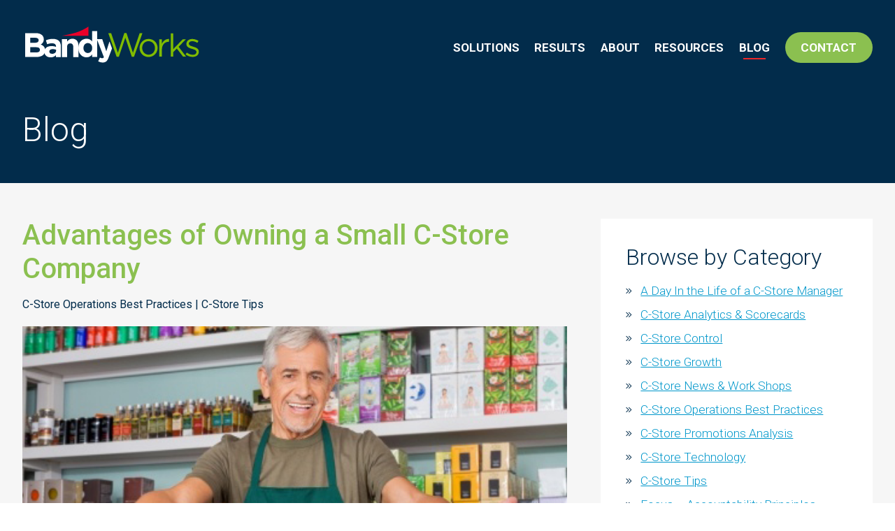

--- FILE ---
content_type: text/html; charset=UTF-8
request_url: https://bandyworks.com/blog/2-key-competitive-advantages-of-owning-a-small-c-store-company/
body_size: 13173
content:
<!DOCTYPE html>
   <html lang="en-US">
      <head>
         <meta charset="UTF-8" />
         <meta http-equiv="X-UA-Compatible" content="IE=edge,chrome=1">
         <meta name="viewport" content="width=device-width, initial-scale=1.0">
         <meta name='robots' content='index, follow, max-image-preview:large, max-snippet:-1, max-video-preview:-1' />

	<!-- This site is optimized with the Yoast SEO Premium plugin v26.6 (Yoast SEO v26.8) - https://yoast.com/product/yoast-seo-premium-wordpress/ -->
	<title>Advantages of Owning a Small C-Store Company</title>
	<meta name="description" content="Advantages of Owning a Small C-Store Company. Small stores have the ability to try different and offbeat things. Be your best." />
	<link rel="canonical" href="https://bandyworks.com/blog/2-key-competitive-advantages-of-owning-a-small-c-store-company/" />
	<meta property="og:locale" content="en_US" />
	<meta property="og:type" content="article" />
	<meta property="og:title" content="Advantages of Owning a Small C-Store Company" />
	<meta property="og:description" content="Advantages of Owning a Small C-Store Company. Small stores have the ability to try different and offbeat things. Be your best." />
	<meta property="og:url" content="https://bandyworks.com/blog/2-key-competitive-advantages-of-owning-a-small-c-store-company/" />
	<meta property="og:site_name" content="BandyWorks" />
	<meta property="article:published_time" content="2016-04-05T08:20:29+00:00" />
	<meta property="article:modified_time" content="2021-07-11T17:28:59+00:00" />
	<meta property="og:image" content="https://bandyworks.com/wp-content/uploads/2016/04/Own.jpg" />
	<meta property="og:image:width" content="450" />
	<meta property="og:image:height" content="300" />
	<meta property="og:image:type" content="image/jpeg" />
	<meta name="author" content="sysop" />
	<meta name="twitter:card" content="summary_large_image" />
	<meta name="twitter:creator" content="@bandyworks" />
	<meta name="twitter:site" content="@bandyworks" />
	<script type="application/ld+json" class="yoast-schema-graph">{"@context":"https://schema.org","@graph":[{"@type":"Article","@id":"https://bandyworks.com/blog/2-key-competitive-advantages-of-owning-a-small-c-store-company/#article","isPartOf":{"@id":"https://bandyworks.com/blog/2-key-competitive-advantages-of-owning-a-small-c-store-company/"},"author":{"name":"sysop","@id":"https://bandyworks.com/#/schema/person/19ddac6188cf4e1f42de7bf9e6af4493"},"headline":"Advantages of Owning a Small C-Store Company","datePublished":"2016-04-05T08:20:29+00:00","dateModified":"2021-07-11T17:28:59+00:00","mainEntityOfPage":{"@id":"https://bandyworks.com/blog/2-key-competitive-advantages-of-owning-a-small-c-store-company/"},"wordCount":505,"image":{"@id":"https://bandyworks.com/blog/2-key-competitive-advantages-of-owning-a-small-c-store-company/#primaryimage"},"thumbnailUrl":"https://bandyworks.com/wp-content/uploads/2016/04/Own.jpg","keywords":["C-Store Change &amp; Accountability Leadership","C-Store Performance Tips"],"articleSection":["C-Store Operations Best Practices","C-Store Tips"],"inLanguage":"en-US"},{"@type":"WebPage","@id":"https://bandyworks.com/blog/2-key-competitive-advantages-of-owning-a-small-c-store-company/","url":"https://bandyworks.com/blog/2-key-competitive-advantages-of-owning-a-small-c-store-company/","name":"Advantages of Owning a Small C-Store Company","isPartOf":{"@id":"https://bandyworks.com/#website"},"primaryImageOfPage":{"@id":"https://bandyworks.com/blog/2-key-competitive-advantages-of-owning-a-small-c-store-company/#primaryimage"},"image":{"@id":"https://bandyworks.com/blog/2-key-competitive-advantages-of-owning-a-small-c-store-company/#primaryimage"},"thumbnailUrl":"https://bandyworks.com/wp-content/uploads/2016/04/Own.jpg","datePublished":"2016-04-05T08:20:29+00:00","dateModified":"2021-07-11T17:28:59+00:00","author":{"@id":"https://bandyworks.com/#/schema/person/19ddac6188cf4e1f42de7bf9e6af4493"},"description":"Advantages of Owning a Small C-Store Company. Small stores have the ability to try different and offbeat things. Be your best.","breadcrumb":{"@id":"https://bandyworks.com/blog/2-key-competitive-advantages-of-owning-a-small-c-store-company/#breadcrumb"},"inLanguage":"en-US","potentialAction":[{"@type":"ReadAction","target":["https://bandyworks.com/blog/2-key-competitive-advantages-of-owning-a-small-c-store-company/"]}]},{"@type":"ImageObject","inLanguage":"en-US","@id":"https://bandyworks.com/blog/2-key-competitive-advantages-of-owning-a-small-c-store-company/#primaryimage","url":"https://bandyworks.com/wp-content/uploads/2016/04/Own.jpg","contentUrl":"https://bandyworks.com/wp-content/uploads/2016/04/Own.jpg","width":450,"height":300,"caption":"Image depictiging 2 Key Competitive Advantages of Owning a Small C-Store Company"},{"@type":"BreadcrumbList","@id":"https://bandyworks.com/blog/2-key-competitive-advantages-of-owning-a-small-c-store-company/#breadcrumb","itemListElement":[{"@type":"ListItem","position":1,"name":"Home","item":"https://bandyworks.com/"},{"@type":"ListItem","position":2,"name":"Blog","item":"https://bandyworks.com/blog/"},{"@type":"ListItem","position":3,"name":"Advantages of Owning a Small C-Store Company"}]},{"@type":"WebSite","@id":"https://bandyworks.com/#website","url":"https://bandyworks.com/","name":"BandyWorks","description":"Improve store operations to grow profitability","potentialAction":[{"@type":"SearchAction","target":{"@type":"EntryPoint","urlTemplate":"https://bandyworks.com/?s={search_term_string}"},"query-input":{"@type":"PropertyValueSpecification","valueRequired":true,"valueName":"search_term_string"}}],"inLanguage":"en-US"},{"@type":"Person","@id":"https://bandyworks.com/#/schema/person/19ddac6188cf4e1f42de7bf9e6af4493","name":"sysop","image":{"@type":"ImageObject","inLanguage":"en-US","@id":"https://bandyworks.com/#/schema/person/image/","url":"https://secure.gravatar.com/avatar/bdd732667373872e9334c1501041e85e96e2cc2dd690b9120654c75214d9b7a8?s=96&d=mm&r=g","contentUrl":"https://secure.gravatar.com/avatar/bdd732667373872e9334c1501041e85e96e2cc2dd690b9120654c75214d9b7a8?s=96&d=mm&r=g","caption":"sysop"},"sameAs":["http://bandyworks.com"]}]}</script>
	<!-- / Yoast SEO Premium plugin. -->


<link rel='dns-prefetch' href='//static.addtoany.com' />
<link rel='dns-prefetch' href='//js.hs-scripts.com' />
<link rel='dns-prefetch' href='//fonts.googleapis.com' />
<link rel="alternate" type="application/rss+xml" title="BandyWorks &raquo; Feed" href="https://bandyworks.com/feed/" />
<link rel="alternate" type="application/rss+xml" title="BandyWorks &raquo; Comments Feed" href="https://bandyworks.com/comments/feed/" />
<link rel="alternate" title="oEmbed (JSON)" type="application/json+oembed" href="https://bandyworks.com/wp-json/oembed/1.0/embed?url=https%3A%2F%2Fbandyworks.com%2Fblog%2F2-key-competitive-advantages-of-owning-a-small-c-store-company%2F" />
<link rel="alternate" title="oEmbed (XML)" type="text/xml+oembed" href="https://bandyworks.com/wp-json/oembed/1.0/embed?url=https%3A%2F%2Fbandyworks.com%2Fblog%2F2-key-competitive-advantages-of-owning-a-small-c-store-company%2F&#038;format=xml" />
		<style>
			.lazyload,
			.lazyloading {
				max-width: 100%;
			}
		</style>
		<style id='wp-img-auto-sizes-contain-inline-css' type='text/css'>
img:is([sizes=auto i],[sizes^="auto," i]){contain-intrinsic-size:3000px 1500px}
/*# sourceURL=wp-img-auto-sizes-contain-inline-css */
</style>
<style id='wp-block-library-inline-css' type='text/css'>
:root{--wp-block-synced-color:#7a00df;--wp-block-synced-color--rgb:122,0,223;--wp-bound-block-color:var(--wp-block-synced-color);--wp-editor-canvas-background:#ddd;--wp-admin-theme-color:#007cba;--wp-admin-theme-color--rgb:0,124,186;--wp-admin-theme-color-darker-10:#006ba1;--wp-admin-theme-color-darker-10--rgb:0,107,160.5;--wp-admin-theme-color-darker-20:#005a87;--wp-admin-theme-color-darker-20--rgb:0,90,135;--wp-admin-border-width-focus:2px}@media (min-resolution:192dpi){:root{--wp-admin-border-width-focus:1.5px}}.wp-element-button{cursor:pointer}:root .has-very-light-gray-background-color{background-color:#eee}:root .has-very-dark-gray-background-color{background-color:#313131}:root .has-very-light-gray-color{color:#eee}:root .has-very-dark-gray-color{color:#313131}:root .has-vivid-green-cyan-to-vivid-cyan-blue-gradient-background{background:linear-gradient(135deg,#00d084,#0693e3)}:root .has-purple-crush-gradient-background{background:linear-gradient(135deg,#34e2e4,#4721fb 50%,#ab1dfe)}:root .has-hazy-dawn-gradient-background{background:linear-gradient(135deg,#faaca8,#dad0ec)}:root .has-subdued-olive-gradient-background{background:linear-gradient(135deg,#fafae1,#67a671)}:root .has-atomic-cream-gradient-background{background:linear-gradient(135deg,#fdd79a,#004a59)}:root .has-nightshade-gradient-background{background:linear-gradient(135deg,#330968,#31cdcf)}:root .has-midnight-gradient-background{background:linear-gradient(135deg,#020381,#2874fc)}:root{--wp--preset--font-size--normal:16px;--wp--preset--font-size--huge:42px}.has-regular-font-size{font-size:1em}.has-larger-font-size{font-size:2.625em}.has-normal-font-size{font-size:var(--wp--preset--font-size--normal)}.has-huge-font-size{font-size:var(--wp--preset--font-size--huge)}.has-text-align-center{text-align:center}.has-text-align-left{text-align:left}.has-text-align-right{text-align:right}.has-fit-text{white-space:nowrap!important}#end-resizable-editor-section{display:none}.aligncenter{clear:both}.items-justified-left{justify-content:flex-start}.items-justified-center{justify-content:center}.items-justified-right{justify-content:flex-end}.items-justified-space-between{justify-content:space-between}.screen-reader-text{border:0;clip-path:inset(50%);height:1px;margin:-1px;overflow:hidden;padding:0;position:absolute;width:1px;word-wrap:normal!important}.screen-reader-text:focus{background-color:#ddd;clip-path:none;color:#444;display:block;font-size:1em;height:auto;left:5px;line-height:normal;padding:15px 23px 14px;text-decoration:none;top:5px;width:auto;z-index:100000}html :where(.has-border-color){border-style:solid}html :where([style*=border-top-color]){border-top-style:solid}html :where([style*=border-right-color]){border-right-style:solid}html :where([style*=border-bottom-color]){border-bottom-style:solid}html :where([style*=border-left-color]){border-left-style:solid}html :where([style*=border-width]){border-style:solid}html :where([style*=border-top-width]){border-top-style:solid}html :where([style*=border-right-width]){border-right-style:solid}html :where([style*=border-bottom-width]){border-bottom-style:solid}html :where([style*=border-left-width]){border-left-style:solid}html :where(img[class*=wp-image-]){height:auto;max-width:100%}:where(figure){margin:0 0 1em}html :where(.is-position-sticky){--wp-admin--admin-bar--position-offset:var(--wp-admin--admin-bar--height,0px)}@media screen and (max-width:600px){html :where(.is-position-sticky){--wp-admin--admin-bar--position-offset:0px}}

/*# sourceURL=wp-block-library-inline-css */
</style><style id='global-styles-inline-css' type='text/css'>
:root{--wp--preset--aspect-ratio--square: 1;--wp--preset--aspect-ratio--4-3: 4/3;--wp--preset--aspect-ratio--3-4: 3/4;--wp--preset--aspect-ratio--3-2: 3/2;--wp--preset--aspect-ratio--2-3: 2/3;--wp--preset--aspect-ratio--16-9: 16/9;--wp--preset--aspect-ratio--9-16: 9/16;--wp--preset--color--black: #000000;--wp--preset--color--cyan-bluish-gray: #abb8c3;--wp--preset--color--white: #ffffff;--wp--preset--color--pale-pink: #f78da7;--wp--preset--color--vivid-red: #cf2e2e;--wp--preset--color--luminous-vivid-orange: #ff6900;--wp--preset--color--luminous-vivid-amber: #fcb900;--wp--preset--color--light-green-cyan: #7bdcb5;--wp--preset--color--vivid-green-cyan: #00d084;--wp--preset--color--pale-cyan-blue: #8ed1fc;--wp--preset--color--vivid-cyan-blue: #0693e3;--wp--preset--color--vivid-purple: #9b51e0;--wp--preset--gradient--vivid-cyan-blue-to-vivid-purple: linear-gradient(135deg,rgb(6,147,227) 0%,rgb(155,81,224) 100%);--wp--preset--gradient--light-green-cyan-to-vivid-green-cyan: linear-gradient(135deg,rgb(122,220,180) 0%,rgb(0,208,130) 100%);--wp--preset--gradient--luminous-vivid-amber-to-luminous-vivid-orange: linear-gradient(135deg,rgb(252,185,0) 0%,rgb(255,105,0) 100%);--wp--preset--gradient--luminous-vivid-orange-to-vivid-red: linear-gradient(135deg,rgb(255,105,0) 0%,rgb(207,46,46) 100%);--wp--preset--gradient--very-light-gray-to-cyan-bluish-gray: linear-gradient(135deg,rgb(238,238,238) 0%,rgb(169,184,195) 100%);--wp--preset--gradient--cool-to-warm-spectrum: linear-gradient(135deg,rgb(74,234,220) 0%,rgb(151,120,209) 20%,rgb(207,42,186) 40%,rgb(238,44,130) 60%,rgb(251,105,98) 80%,rgb(254,248,76) 100%);--wp--preset--gradient--blush-light-purple: linear-gradient(135deg,rgb(255,206,236) 0%,rgb(152,150,240) 100%);--wp--preset--gradient--blush-bordeaux: linear-gradient(135deg,rgb(254,205,165) 0%,rgb(254,45,45) 50%,rgb(107,0,62) 100%);--wp--preset--gradient--luminous-dusk: linear-gradient(135deg,rgb(255,203,112) 0%,rgb(199,81,192) 50%,rgb(65,88,208) 100%);--wp--preset--gradient--pale-ocean: linear-gradient(135deg,rgb(255,245,203) 0%,rgb(182,227,212) 50%,rgb(51,167,181) 100%);--wp--preset--gradient--electric-grass: linear-gradient(135deg,rgb(202,248,128) 0%,rgb(113,206,126) 100%);--wp--preset--gradient--midnight: linear-gradient(135deg,rgb(2,3,129) 0%,rgb(40,116,252) 100%);--wp--preset--font-size--small: 13px;--wp--preset--font-size--medium: 20px;--wp--preset--font-size--large: 36px;--wp--preset--font-size--x-large: 42px;--wp--preset--spacing--20: 0.44rem;--wp--preset--spacing--30: 0.67rem;--wp--preset--spacing--40: 1rem;--wp--preset--spacing--50: 1.5rem;--wp--preset--spacing--60: 2.25rem;--wp--preset--spacing--70: 3.38rem;--wp--preset--spacing--80: 5.06rem;--wp--preset--shadow--natural: 6px 6px 9px rgba(0, 0, 0, 0.2);--wp--preset--shadow--deep: 12px 12px 50px rgba(0, 0, 0, 0.4);--wp--preset--shadow--sharp: 6px 6px 0px rgba(0, 0, 0, 0.2);--wp--preset--shadow--outlined: 6px 6px 0px -3px rgb(255, 255, 255), 6px 6px rgb(0, 0, 0);--wp--preset--shadow--crisp: 6px 6px 0px rgb(0, 0, 0);}:where(.is-layout-flex){gap: 0.5em;}:where(.is-layout-grid){gap: 0.5em;}body .is-layout-flex{display: flex;}.is-layout-flex{flex-wrap: wrap;align-items: center;}.is-layout-flex > :is(*, div){margin: 0;}body .is-layout-grid{display: grid;}.is-layout-grid > :is(*, div){margin: 0;}:where(.wp-block-columns.is-layout-flex){gap: 2em;}:where(.wp-block-columns.is-layout-grid){gap: 2em;}:where(.wp-block-post-template.is-layout-flex){gap: 1.25em;}:where(.wp-block-post-template.is-layout-grid){gap: 1.25em;}.has-black-color{color: var(--wp--preset--color--black) !important;}.has-cyan-bluish-gray-color{color: var(--wp--preset--color--cyan-bluish-gray) !important;}.has-white-color{color: var(--wp--preset--color--white) !important;}.has-pale-pink-color{color: var(--wp--preset--color--pale-pink) !important;}.has-vivid-red-color{color: var(--wp--preset--color--vivid-red) !important;}.has-luminous-vivid-orange-color{color: var(--wp--preset--color--luminous-vivid-orange) !important;}.has-luminous-vivid-amber-color{color: var(--wp--preset--color--luminous-vivid-amber) !important;}.has-light-green-cyan-color{color: var(--wp--preset--color--light-green-cyan) !important;}.has-vivid-green-cyan-color{color: var(--wp--preset--color--vivid-green-cyan) !important;}.has-pale-cyan-blue-color{color: var(--wp--preset--color--pale-cyan-blue) !important;}.has-vivid-cyan-blue-color{color: var(--wp--preset--color--vivid-cyan-blue) !important;}.has-vivid-purple-color{color: var(--wp--preset--color--vivid-purple) !important;}.has-black-background-color{background-color: var(--wp--preset--color--black) !important;}.has-cyan-bluish-gray-background-color{background-color: var(--wp--preset--color--cyan-bluish-gray) !important;}.has-white-background-color{background-color: var(--wp--preset--color--white) !important;}.has-pale-pink-background-color{background-color: var(--wp--preset--color--pale-pink) !important;}.has-vivid-red-background-color{background-color: var(--wp--preset--color--vivid-red) !important;}.has-luminous-vivid-orange-background-color{background-color: var(--wp--preset--color--luminous-vivid-orange) !important;}.has-luminous-vivid-amber-background-color{background-color: var(--wp--preset--color--luminous-vivid-amber) !important;}.has-light-green-cyan-background-color{background-color: var(--wp--preset--color--light-green-cyan) !important;}.has-vivid-green-cyan-background-color{background-color: var(--wp--preset--color--vivid-green-cyan) !important;}.has-pale-cyan-blue-background-color{background-color: var(--wp--preset--color--pale-cyan-blue) !important;}.has-vivid-cyan-blue-background-color{background-color: var(--wp--preset--color--vivid-cyan-blue) !important;}.has-vivid-purple-background-color{background-color: var(--wp--preset--color--vivid-purple) !important;}.has-black-border-color{border-color: var(--wp--preset--color--black) !important;}.has-cyan-bluish-gray-border-color{border-color: var(--wp--preset--color--cyan-bluish-gray) !important;}.has-white-border-color{border-color: var(--wp--preset--color--white) !important;}.has-pale-pink-border-color{border-color: var(--wp--preset--color--pale-pink) !important;}.has-vivid-red-border-color{border-color: var(--wp--preset--color--vivid-red) !important;}.has-luminous-vivid-orange-border-color{border-color: var(--wp--preset--color--luminous-vivid-orange) !important;}.has-luminous-vivid-amber-border-color{border-color: var(--wp--preset--color--luminous-vivid-amber) !important;}.has-light-green-cyan-border-color{border-color: var(--wp--preset--color--light-green-cyan) !important;}.has-vivid-green-cyan-border-color{border-color: var(--wp--preset--color--vivid-green-cyan) !important;}.has-pale-cyan-blue-border-color{border-color: var(--wp--preset--color--pale-cyan-blue) !important;}.has-vivid-cyan-blue-border-color{border-color: var(--wp--preset--color--vivid-cyan-blue) !important;}.has-vivid-purple-border-color{border-color: var(--wp--preset--color--vivid-purple) !important;}.has-vivid-cyan-blue-to-vivid-purple-gradient-background{background: var(--wp--preset--gradient--vivid-cyan-blue-to-vivid-purple) !important;}.has-light-green-cyan-to-vivid-green-cyan-gradient-background{background: var(--wp--preset--gradient--light-green-cyan-to-vivid-green-cyan) !important;}.has-luminous-vivid-amber-to-luminous-vivid-orange-gradient-background{background: var(--wp--preset--gradient--luminous-vivid-amber-to-luminous-vivid-orange) !important;}.has-luminous-vivid-orange-to-vivid-red-gradient-background{background: var(--wp--preset--gradient--luminous-vivid-orange-to-vivid-red) !important;}.has-very-light-gray-to-cyan-bluish-gray-gradient-background{background: var(--wp--preset--gradient--very-light-gray-to-cyan-bluish-gray) !important;}.has-cool-to-warm-spectrum-gradient-background{background: var(--wp--preset--gradient--cool-to-warm-spectrum) !important;}.has-blush-light-purple-gradient-background{background: var(--wp--preset--gradient--blush-light-purple) !important;}.has-blush-bordeaux-gradient-background{background: var(--wp--preset--gradient--blush-bordeaux) !important;}.has-luminous-dusk-gradient-background{background: var(--wp--preset--gradient--luminous-dusk) !important;}.has-pale-ocean-gradient-background{background: var(--wp--preset--gradient--pale-ocean) !important;}.has-electric-grass-gradient-background{background: var(--wp--preset--gradient--electric-grass) !important;}.has-midnight-gradient-background{background: var(--wp--preset--gradient--midnight) !important;}.has-small-font-size{font-size: var(--wp--preset--font-size--small) !important;}.has-medium-font-size{font-size: var(--wp--preset--font-size--medium) !important;}.has-large-font-size{font-size: var(--wp--preset--font-size--large) !important;}.has-x-large-font-size{font-size: var(--wp--preset--font-size--x-large) !important;}
/*# sourceURL=global-styles-inline-css */
</style>

<style id='classic-theme-styles-inline-css' type='text/css'>
/*! This file is auto-generated */
.wp-block-button__link{color:#fff;background-color:#32373c;border-radius:9999px;box-shadow:none;text-decoration:none;padding:calc(.667em + 2px) calc(1.333em + 2px);font-size:1.125em}.wp-block-file__button{background:#32373c;color:#fff;text-decoration:none}
/*# sourceURL=/wp-includes/css/classic-themes.min.css */
</style>
<link rel='stylesheet' id='Google Fonts-css' href='https://fonts.googleapis.com/css2?family=Roboto%3Aital%2Cwght%400%2C300%3B0%2C400%3B0%2C500%3B0%2C700%3B1%2C300%3B1%2C400%3B1%2C700&#038;display=swap&#038;ver=354708a6fcc47aa5b81c577658932a6e' type='text/css' media='all' />
<link rel='stylesheet' id='Font Awesome-css' href='https://bandyworks.com/wp-content/themes/bandyworks/css/all.min.css?ver=5.9.0' type='text/css' media='' />
<link rel='stylesheet' id='Smart Menu CSS-css' href='https://bandyworks.com/wp-content/themes/bandyworks/css/sm-core-css.css?ver=354708a6fcc47aa5b81c577658932a6e' type='text/css' media='all' />
<link rel='stylesheet' id='Gravity Forms Reset CSS-css' href='https://bandyworks.com/wp-content/themes/bandyworks/css/gravity-reset.css?ver=354708a6fcc47aa5b81c577658932a6e' type='text/css' media='all' />
<link rel='stylesheet' id='Swiper JS CSS-css' href='https://bandyworks.com/wp-content/themes/bandyworks/css/swiper-bundle.min.css?ver=354708a6fcc47aa5b81c577658932a6e' type='text/css' media='all' />
<link rel='stylesheet' id='Main Stylesheet CSS-css' href='https://bandyworks.com/wp-content/themes/bandyworks/style.css?ver=1.7' type='text/css' media='' />
<link rel='stylesheet' id='tablepress-default-css' href='https://bandyworks.com/wp-content/tablepress-combined.min.css?ver=43' type='text/css' media='all' />
<link rel='stylesheet' id='addtoany-css' href='https://bandyworks.com/wp-content/plugins/add-to-any/addtoany.min.css?ver=1.16' type='text/css' media='all' />
<script type="text/javascript" src="https://bandyworks.com/wp-includes/js/jquery/jquery.min.js?ver=3.7.1" id="jquery-core-js"></script>
<script type="text/javascript" src="https://bandyworks.com/wp-includes/js/jquery/jquery-migrate.min.js?ver=3.4.1" id="jquery-migrate-js"></script>
<script type="text/javascript" src="https://bandyworks.com/wp-content/themes/bandyworks/js/swiper-bundle.min.js?ver=354708a6fcc47aa5b81c577658932a6e" id="Swiper JS-js"></script>
<script type="text/javascript" src="https://bandyworks.com/wp-content/themes/bandyworks/js/jquery.smartmenus.js?ver=354708a6fcc47aa5b81c577658932a6e" id="Accessible-Menu-js"></script>
<script type="text/javascript" src="https://bandyworks.com/wp-content/themes/bandyworks/js/script.js?ver=1.0" id="Scripts-js"></script>
<script type="text/javascript" id="addtoany-core-js-before">
/* <![CDATA[ */
window.a2a_config=window.a2a_config||{};a2a_config.callbacks=[];a2a_config.overlays=[];a2a_config.templates={};

//# sourceURL=addtoany-core-js-before
/* ]]> */
</script>
<script type="text/javascript" defer src="https://static.addtoany.com/menu/page.js" id="addtoany-core-js"></script>
<script type="text/javascript" defer src="https://bandyworks.com/wp-content/plugins/add-to-any/addtoany.min.js?ver=1.1" id="addtoany-jquery-js"></script>
<link rel="https://api.w.org/" href="https://bandyworks.com/wp-json/" /><link rel="alternate" title="JSON" type="application/json" href="https://bandyworks.com/wp-json/wp/v2/posts/424" /><link rel="EditURI" type="application/rsd+xml" title="RSD" href="https://bandyworks.com/xmlrpc.php?rsd" />

<link rel='shortlink' href='https://bandyworks.com/?p=424' />
			<!-- DO NOT COPY THIS SNIPPET! Start of Page Analytics Tracking for HubSpot WordPress plugin v11.3.37-->
			<script class="hsq-set-content-id" data-content-id="blog-post">
				var _hsq = _hsq || [];
				_hsq.push(["setContentType", "blog-post"]);
			</script>
			<!-- DO NOT COPY THIS SNIPPET! End of Page Analytics Tracking for HubSpot WordPress plugin -->
					<script>
			document.documentElement.className = document.documentElement.className.replace('no-js', 'js');
		</script>
				<style>
			.no-js img.lazyload {
				display: none;
			}

			figure.wp-block-image img.lazyloading {
				min-width: 150px;
			}

			.lazyload,
			.lazyloading {
				--smush-placeholder-width: 100px;
				--smush-placeholder-aspect-ratio: 1/1;
				width: var(--smush-image-width, var(--smush-placeholder-width)) !important;
				aspect-ratio: var(--smush-image-aspect-ratio, var(--smush-placeholder-aspect-ratio)) !important;
			}

						.lazyload, .lazyloading {
				opacity: 0;
			}

			.lazyloaded {
				opacity: 1;
				transition: opacity 400ms;
				transition-delay: 0ms;
			}

					</style>
		<style type="text/css">.recentcomments a{display:inline !important;padding:0 !important;margin:0 !important;}</style>
         <!-- Favicons -->
         <link rel="apple-touch-icon" sizes="180x180" href="https://bandyworks.com/wp-content/themes/bandyworks/img/favicons/apple-touch-icon.png">
         <link rel="icon" type="image/png" sizes="32x32" href="https://bandyworks.com/wp-content/themes/bandyworks/img/favicons/favicon-32x32.png">
         <link rel="icon" type="image/png" sizes="16x16" href="https://bandyworks.com/wp-content/themes/bandyworks/img/favicons/favicon-16x16.png">
         <link rel="manifest" href="https://bandyworks.com/wp-content/themes/bandyworks/img/favicons/site.webmanifest">
         <link rel="mask-icon" href="https://bandyworks.com/wp-content/themes/bandyworks/img/favicons/safari-pinned-tab.svg" color="#12548c">
         <link rel="shortcut icon" href="https://bandyworks.com/wp-content/themes/bandyworks/img/favicons/favicon.ico">
         <meta name="msapplication-TileColor" content="#2b5797">
         <meta name="msapplication-config" content="https://bandyworks.com/wp-content/themes/bandyworks/img/favicons/browserconfig.xml">
         <meta name="theme-color" content="#ffffff">
         
         <!-- Global site tag (gtag.js) - Google Analytics - New account 2021 -->
		<script async src="https://www.googletagmanager.com/gtag/js?id=UA-200684546-1"></script>
		<script>
		  window.dataLayer = window.dataLayer || [];
		  function gtag(){dataLayer.push(arguments);}
		  gtag('js', new Date());

		  gtag('config', 'UA-200684546-1');
		</script>
		  <!-- Google Tag Manager -->
		<script>(function(w,d,s,l,i){w[l]=w[l]||[];w[l].push({'gtm.start':
		new Date().getTime(),event:'gtm.js'});var f=d.getElementsByTagName(s)[0],
		j=d.createElement(s),dl=l!='dataLayer'?'&l='+l:'';j.async=true;j.src=
		'https://www.googletagmanager.com/gtm.js?id='+i+dl;f.parentNode.insertBefore(j,f);
		})(window,document,'script','dataLayer','GTM-5ZB9JMN');</script>
		<!-- End Google Tag Manager -->
		           
      </head>

<body class="wp-singular post-template-default single single-post postid-424 single-format-standard wp-theme-bandyworks has-posts">
      <div id="wrapper" class="hfeed">
         <header class="site-header">
            <div class="site-header-wrapper center">
               <div class="site-header-content">

                  <div id="branding">
                     <div class="site-logo header">
                                                <a href="https://bandyworks.com/" title="BandyWorks" rel="home">BandyWorks</a>
                                             </div>
                     <div class="visually-hidden" id="site-description">Improve store operations to grow profitability</div>
                  </div>
                  
                  
                  
                  <nav id="menu-group">
                     <div class="menu-main">
                        <!-- Mobile menu toggle button (hamburger/x icon) -->
                        <input id="main-menu-state" type="checkbox" />
                        <label class="main-menu-btn" for="main-menu-state">
                        <span class="main-menu-btn-icon"></span> Toggle main menu visibility
                        </label>
                        <div class="menu-main-menu-container"><ul id="menu-main-menu" class="menu-main-menu sm"><li id="menu-item-199" class="has-submenu menu-item menu-item-type-post_type menu-item-object-page menu-item-has-children menu-item-199"><a href="https://bandyworks.com/c-store-leaders-guaranteed-growth/">Solutions</a>
<ul class="sub-menu">
	<li id="menu-item-4706" class="menu-item menu-item-type-post_type menu-item-object-page menu-item-4706"><a href="https://bandyworks.com/c-store-leaders-guaranteed-growth/growth/">Growth</a></li>
	<li id="menu-item-4705" class="menu-item menu-item-type-post_type menu-item-object-page menu-item-4705"><a href="https://bandyworks.com/c-store-leaders-guaranteed-growth/control/">Control</a></li>
	<li id="menu-item-4707" class="menu-item menu-item-type-post_type menu-item-object-page menu-item-4707"><a href="https://bandyworks.com/c-store-leaders-guaranteed-growth/tobacco/">Tobacco</a></li>
	<li id="menu-item-3307" class="menu-item menu-item-type-post_type menu-item-object-page menu-item-3307"><a href="https://bandyworks.com/leadership-management/">Leadership &#038; Management</a></li>
</ul>
</li>
<li id="menu-item-87" class="menu-item menu-item-type-post_type menu-item-object-page menu-item-has-children menu-item-87"><a href="https://bandyworks.com/results/">Results</a>
<ul class="sub-menu">
	<li id="menu-item-358" class="menu-item menu-item-type-post_type menu-item-object-page menu-item-358"><a href="https://bandyworks.com/results/investing-in-people/">JD Streett</a></li>
	<li id="menu-item-359" class="menu-item menu-item-type-post_type menu-item-object-page menu-item-359"><a href="https://bandyworks.com/results/daily-scorecards-drive-c-store-results/">Garrison Food Mart</a></li>
	<li id="menu-item-1294" class="menu-item menu-item-type-post_type menu-item-object-page menu-item-1294"><a href="https://bandyworks.com/results/growing-c-store-sales-with-better-informed-and-motivated-staff/">McIntosh Energy</a></li>
	<li id="menu-item-1295" class="menu-item menu-item-type-post_type menu-item-object-page menu-item-1295"><a href="https://bandyworks.com/results/improve-c-store-operations-process/">Small &#038; Sons</a></li>
</ul>
</li>
<li id="menu-item-197" class="menu-item menu-item-type-post_type menu-item-object-page menu-item-197"><a href="https://bandyworks.com/about-bandyworks-focus-improve-store-operations/">About</a></li>
<li id="menu-item-2379" class="menu-item menu-item-type-post_type menu-item-object-page menu-item-2379"><a href="https://bandyworks.com/resources/">Resources</a></li>
<li id="menu-item-78" class="menu-item menu-item-type-post_type menu-item-object-page current_page_parent menu-item-78"><a href="https://bandyworks.com/blog/">Blog</a></li>
<li id="menu-item-2413" class="button major menu-item menu-item-type-post_type menu-item-object-page menu-item-2413"><a href="https://bandyworks.com/contact-us/">Contact</a></li>
<!-- test --></ul></div>

                     </div>
                  </nav>
                  
                                    
                  
               </div>
            </div>
         </header>
         <div id="container">
			 <!-- Google Tag Manager (noscript) -->
<noscript><iframe data-src="https://www.googletagmanager.com/ns.html?id=GTM-5ZB9JMN"
height="0" width="0" style="display:none;visibility:hidden" src="[data-uri]" class="lazyload" data-load-mode="1"></iframe></noscript>
<!-- End Google Tag Manager (noscript) -->
		<div class="blog-main-content">

   
      <header class="page-header section">
         <div class="center">
            <h1 class="page-title">
            Blog            </h1>
         </div>
      </header>

   
   <div class="blog-main-content-inner">
      <div class="center">

         <div class="blog-main-content-container has-sidebar row">
            <main id="content">	

                                 <article id="post-424" class="post-424 post type-post status-publish format-standard has-post-thumbnail hentry category-c-store-operations-best-practices category-c-store-tips tag-c-store-change-and-accountability-leadership tag-c-store-performance-tips">
   <header>
   <h2 class="entry-title">      Advantages of Owning a Small C-Store Company   </h2>    <div class="entry-meta">
<span class="category">
   C-Store Operations Best Practices | C-Store Tips</span>
</div>   </header>
   <div class="entry-content">
<img width="450" height="300" src="https://bandyworks.com/wp-content/uploads/2016/04/Own.jpg" class="attachment-blog-feat size-blog-feat wp-post-image" alt="Image depictiging 2 Key Competitive Advantages of Owning a Small C-Store Company" decoding="async" fetchpriority="high" srcset="https://bandyworks.com/wp-content/uploads/2016/04/Own.jpg 450w, https://bandyworks.com/wp-content/uploads/2016/04/Own-300x200.jpg 300w" sizes="(max-width: 450px) 100vw, 450px" /><p class="entry-date">April 5, 2016</p>
<div class="addtoany_share_save_container addtoany_content addtoany_content_top"><div class="a2a_kit a2a_kit_size_32 addtoany_list" data-a2a-url="https://bandyworks.com/blog/2-key-competitive-advantages-of-owning-a-small-c-store-company/" data-a2a-title="Advantages of Owning a Small C-Store Company"><a class="a2a_button_facebook" href="https://www.addtoany.com/add_to/facebook?linkurl=https%3A%2F%2Fbandyworks.com%2Fblog%2F2-key-competitive-advantages-of-owning-a-small-c-store-company%2F&amp;linkname=Advantages%20of%20Owning%20a%20Small%20C-Store%20Company" title="Facebook" rel="nofollow noopener" target="_blank"></a><a class="a2a_button_twitter" href="https://www.addtoany.com/add_to/twitter?linkurl=https%3A%2F%2Fbandyworks.com%2Fblog%2F2-key-competitive-advantages-of-owning-a-small-c-store-company%2F&amp;linkname=Advantages%20of%20Owning%20a%20Small%20C-Store%20Company" title="Twitter" rel="nofollow noopener" target="_blank"></a><a class="a2a_button_email" href="https://www.addtoany.com/add_to/email?linkurl=https%3A%2F%2Fbandyworks.com%2Fblog%2F2-key-competitive-advantages-of-owning-a-small-c-store-company%2F&amp;linkname=Advantages%20of%20Owning%20a%20Small%20C-Store%20Company" title="Email" rel="nofollow noopener" target="_blank"></a><a class="a2a_dd addtoany_share_save addtoany_share" href="https://www.addtoany.com/share"></a></div></div><p>If you were to ask someone on the street &#8220;What would your rather own, a small company or a big c-store company?&#8221;, the typical answer would probably be &#8220;A big company&#8221;.  Advantages of owning a small c-store company are many. Smaller  companies have a lot of advantages that are often overlooked. First, they try different and offbeat things without complex rollout plans.  Additionally, feedback is just as quick. There is little in the way of direct learning. Additonally, they can more easily accommodate different personalities. Different personalities provide different ideas and feedback.</p>
<p><strong><span style="color: #333399;"><a href="https://bandyworks.com/wp-content/uploads/2016/03/Untitled-1.jpg"><img decoding="async" class="wp-image-3852 alignleft lazyload" data-src="https://bandyworks.com/wp-content/uploads/2016/03/Untitled-1.jpg" alt="Untitled-1" width="276" src="[data-uri]" style="--smush-placeholder-width: 584px; --smush-placeholder-aspect-ratio: 584/375;" /></a></span></strong>Legal Zoom studied differences based on company size. They published the results in <a href="http://blog.legalzoom.com/small-business-tips/4-critical-differences-between-large-companies-and-small-ones/">&#8220;4 Critical Differences Between Large Companies and Small Ones&#8221; . </a>It explains the differences in employee types between the two environments. Smaller companies have a more diverse personality types among their staff. Larger companies tend to sift through all of the variety looking for an exact match. Interestingly, they keep people who are perfectly content to follow procedures and conform to their guidelines. Because of this, the larger companies are most likely losing feedback from those that interact directly with their market every day. Small company owners have the luxury of employing people who do not mind providing market feedback and can be sure they are investing in the right innovations and doing the right things.</p>
<h2>Smaller C-Stores Are Nimble</h2>
<p>Change to meet demand is not like moving mountains as it is in a larger company. It can be as simple as a Store Manager bringing an idea to an owner who decides the suggestion makes sense, where the budget is simply adjusted to accommodate it.</p>
<p>Small stores also have the ability to try different and offbeat things that larger companies would hesitate to do because of the complexity in doing something outside of the norm in so many stores.  Large companies would have a lot more investment and coordination effort involved, where the payoff may just may not be there for them.</p>
<p><strong><span style="color: #333399;"><a href="https://bandyworks.com/wp-content/uploads/2016/03/Untitled-2.jpg"><img decoding="async" class="wp-image-3853 alignleft lazyload" data-src="https://bandyworks.com/wp-content/uploads/2016/03/Untitled-2.jpg" alt="Untitled-2" width="424" src="[data-uri]" style="--smush-placeholder-width: 584px; --smush-placeholder-aspect-ratio: 584/375;" /></a></span></strong></p>
<h2>Flexibility Advantage</h2>
<p>Small store owners have  more flexibility in conforming to market demands.  It is easier to define their market than a larger company with stores in multiple markets, or even multiple states.  They know what their customers like and don&#8217;t like, because with proper tools patterns of purchase are easier to read.</p>
<p>They are able to provide that personalized, one on one service that larger companies tend to lose. An owner may even know several of their customer&#8217;s names.  They are able to do business the way people want to do business.</p>
<p>In smaller companies, customers don&#8217;t mind making suggestions for improvement  because they know there are not organizational tiers for the suggestion to pass through for approval.   In larger chains that information is often kept in pocket. The general feeling is, &#8220;Why bother?&#8221;.</p>
<p>It is very hard to compete with innovation and market responsiveness.  These are two key weapons small companies have to combat the larger companies. These two areas are a larger company&#8217;s weakest links.</p>
<div class="entry-links"></div>
</div></article>               

            </main>
                  <div class="aside-wrapper">
      <aside id="sidebar">
     <!-- falsefalse -->
   
      
         <div id="primary" class="widget-area">
            <ul class="widget-container">
            <li id="categories-3" class="widget-container widget_categories"><h3 class="widget-title">Browse by Category</h3>
			<ul>
					<li class="cat-item cat-item-72"><a href="https://bandyworks.com/blog/category/day-in-life-cstore-manager/">A Day In the Life of a C-Store Manager</a>
</li>
	<li class="cat-item cat-item-54"><a href="https://bandyworks.com/blog/category/c-store-analytics-scorecards/">C-Store Analytics &amp; Scorecards</a>
</li>
	<li class="cat-item cat-item-52"><a href="https://bandyworks.com/blog/category/c-store-control/">C-Store Control</a>
</li>
	<li class="cat-item cat-item-16"><a href="https://bandyworks.com/blog/category/c-store-growth/">C-Store Growth</a>
</li>
	<li class="cat-item cat-item-4"><a href="https://bandyworks.com/blog/category/c-store-news-workshops/">C-Store News &amp; Work Shops</a>
</li>
	<li class="cat-item cat-item-58"><a href="https://bandyworks.com/blog/category/c-store-operations-best-practices/">C-Store Operations Best Practices</a>
</li>
	<li class="cat-item cat-item-53"><a href="https://bandyworks.com/blog/category/c-store-promotions-analysis/">C-Store Promotions Analysis</a>
</li>
	<li class="cat-item cat-item-8"><a href="https://bandyworks.com/blog/category/c-store-technology/">C-Store Technology</a>
</li>
	<li class="cat-item cat-item-21"><a href="https://bandyworks.com/blog/category/c-store-tips/">C-Store Tips</a>
</li>
	<li class="cat-item cat-item-59"><a href="https://bandyworks.com/blog/category/focus-accountability-principles/">Focus &#8211; Accountability Principles</a>
</li>
	<li class="cat-item cat-item-64"><a href="https://bandyworks.com/blog/category/guest-columns/">Guest Columns</a>
</li>
	<li class="cat-item cat-item-14"><a href="https://bandyworks.com/blog/category/managing-c-store-change-accountability/">Managing C-Store Change &amp; Accountability</a>
</li>
	<li class="cat-item cat-item-3"><a href="https://bandyworks.com/blog/category/scan-data-loyalty-program/">Scan Data &amp; Loyalty Program</a>
</li>
	<li class="cat-item cat-item-55"><a href="https://bandyworks.com/blog/category/shrink-loss-prevention/">Shrink &amp; Loss Prevention</a>
</li>
	<li class="cat-item cat-item-69"><a href="https://bandyworks.com/blog/category/store-manager-development/">Store Manager Development</a>
</li>
	<li class="cat-item cat-item-1"><a href="https://bandyworks.com/blog/category/uncategorized/">Uncategorized</a>
</li>
	<li class="cat-item cat-item-56"><a href="https://bandyworks.com/blog/category/verification-age-based-selling/">Verification – Age-based Selling</a>
</li>
			</ul>

			</li><li id="search-2" class="widget-container widget_search"><form role="search" method="get" class="search-form" action="https://bandyworks.com/">
				<label>
					<span class="screen-reader-text">Search for:</span>
					<input type="search" class="search-field" placeholder="Search &hellip;" value="" name="s" />
				</label>
				<input type="submit" class="search-submit" value="Search" />
			</form></li>
		<li id="recent-posts-2" class="widget-container widget_recent_entries">
		<h3 class="widget-title">Recent Posts</h3>
		<ul>
											<li>
					<a href="https://bandyworks.com/blog/2026-operations-kickoff-kit/">2026 Operations Kickoff Kit: How Strong Managers Start the Year</a>
									</li>
											<li>
					<a href="https://bandyworks.com/blog/c-store-leadership-workshops/">C-Store Leadership Workshops That Drive Upselling and Manager Buy-In</a>
									</li>
											<li>
					<a href="https://bandyworks.com/blog/goal-setting-for-c-store-managers/">Goal Setting for C-Store Leaders: A Simple Reset That Works</a>
									</li>
											<li>
					<a href="https://bandyworks.com/blog/leadership-culture-in-c-stores/">Growing Leadership Culture in C-Stores: Jessica’s Approach</a>
									</li>
											<li>
					<a href="https://bandyworks.com/blog/c-store-manager-leadership/">C-Store Manager Leadership: Building Great Teams That Drive Success</a>
									</li>
					</ul>

		</li><li id="recent-comments-2" class="widget-container widget_recent_comments"><h3 class="widget-title">Recent Comments</h3><ul id="recentcomments"><li class="recentcomments"><span class="comment-author-link"><a href="https://bandyworks.com/blog/should-you-be-moving-forward-with-rjr-scan-data-promotions/" class="url" rel="ugc">Should you be moving forward with RJR Scan Data Promotions?</a></span> on <a href="https://bandyworks.com/blog/the-key-to-increasing-cigarette-sales-is-multi-pack-discounts/#comment-2">The Key to Increasing Cigarette Sales is Multi-Pack Discounts</a></li></ul></li>            </ul>
         </div>
      
   </aside>
</div>
         </div>
      </div>
   </div>
   
   <footer class="entry-footer section">
   <div class="entry-footer-wrapper center">

   <div class="news-posts-content">
      <div class="centered">
         <h2 class="news-posts-title">Recent Blog Posts</h2>
      </div>
            <div class="news-posts-container">
         
                                 <div class="post card">
                                          
                     <div class="post-content card-content">
                                                   <img width="362" height="198" data-src="https://bandyworks.com/wp-content/uploads/2026/01/store-manager-362x198.jpg" class="post-thumb wp-post-image lazyload" alt="Store Manager" decoding="async" src="[data-uri]" style="--smush-placeholder-width: 362px; --smush-placeholder-aspect-ratio: 362/198;" />                                                                           <p class="date">01/20/2026</p>
                                                <h3 class="post-title card-title h5">2026 Operations Kickoff Kit: How Strong Managers Start the Year</h3>
                     </div>
                     <a href="https://bandyworks.com/blog/2026-operations-kickoff-kit/" class="link-container"></a>

                  </div>

                           <div class="post card">
                                          
                     <div class="post-content card-content">
                                                   <img width="362" height="198" data-src="https://bandyworks.com/wp-content/uploads/2025/12/Jonathan-Tang-headshot-362x198.jpg" class="post-thumb wp-post-image lazyload" alt="Jonathan Tang - building a store brand" decoding="async" src="[data-uri]" style="--smush-placeholder-width: 362px; --smush-placeholder-aspect-ratio: 362/198;" />                                                                           <p class="date">12/30/2025</p>
                                                <h3 class="post-title card-title h5">C-Store Leadership Workshops That Drive Upselling and Manager Buy-In</h3>
                     </div>
                     <a href="https://bandyworks.com/blog/c-store-leadership-workshops/" class="link-container"></a>

                  </div>

                           <div class="post card">
                                          
                     <div class="post-content card-content">
                                                   <img width="350" height="198" data-src="https://bandyworks.com/wp-content/uploads/2025/12/Goals-350x198.jpeg" class="post-thumb wp-post-image lazyload" alt="goal setting refresh for c-store leaders matters, not to add more work, but to clear the noise, and reset focus." decoding="async" src="[data-uri]" style="--smush-placeholder-width: 350px; --smush-placeholder-aspect-ratio: 350/198;" />                                                                           <p class="date">12/30/2025</p>
                                                <h3 class="post-title card-title h5">Goal Setting for C-Store Leaders: A Simple Reset That Works</h3>
                     </div>
                     <a href="https://bandyworks.com/blog/goal-setting-for-c-store-managers/" class="link-container"></a>

                  </div>

               </div>

   


      <div class="row centered">
         <a href="https://bandyworks.com/blog/" class="fancy arrow">
            More Blog Posts
         </a>
      </div>

   </div>

   </div>
</footer> </div>
</div>
         <footer class="site-footer">
            <div class="site-footer-wrapper center">
               <div class="site-footer-content">
				
                  <div class="site-footer-connect">
                  
                     <strong class="site-footer-title">Connect With Us</strong>
                     <address class="">
                        <span class="site-footer-contact small">
                                                         <span class="site-footer-address-phone">
                                 <a href="tel:8047338844">(804) 733-8844</a> Ext. 1                              </span>
                                             
                                                         <span class="site-footer-address-email">
                                 <a href="mailto:info@bandyworks.com">info@bandyworks.com</a>
                              </span>
                                                                                    <span class="site-footer-address-1">
                                 BandyWorks, LLC <br>
                                                                  Colonial Heights, VA 23834                              </span>
                                                      
                        </span>
                        
                     </address>
					 

                     <div class="site-footer-sub-info">

                                                   <ul class="site-footer_social-list">
                                                               <li>	
                                    <a 
                                       class="social-link twitter-square" 
                                       href="https://twitter.com/bandyworks" 
                                       target="_blank"
                                    >
                                       <i class="fab fa-twitter-square"></i>
                                    </a>
                                 </li>
                                                               <li>	
                                    <a 
                                       class="social-link facebook-square" 
                                       href="https://www.facebook.com/BandyWorks/" 
                                       target="_blank"
                                    >
                                       <i class="fab fa-facebook-square"></i>
                                    </a>
                                 </li>
                                                               <li>	
                                    <a 
                                       class="social-link youtube-square" 
                                       href="https://www.youtube.com/channel/UCemocJPX1bqDxSVWdwhwAfA" 
                                       target="_blank"
                                    >
                                       <i class="fab fa-youtube-square"></i>
                                    </a>
                                 </li>
                                                               <li>	
                                    <a 
                                       class="social-link linkedin" 
                                       href="https://www.linkedin.com/company/bandyworks-llc" 
                                       target="_blank"
                                    >
                                       <i class="fab fa-linkedin"></i>
                                    </a>
                                 </li>
                                                         </ul>
                                                
                        <div id="copyright" class="small">
                           Copyright &copy; 2026 BandyWorks. All Rights Reserved.
                        </div>
                     </div>

                  </div>
				  
				  <div class="site-footer-about">
					 	<strong class="site-footer-title">About BandyWorks</strong>
				  	<span class="small">We value simple, direct, motivating, and impactful insights. Our mission is to improve store operations: increased sales, reduced loss and saved time. 
</span>
				  </div>

				  
				  <div id="site-footer-nav">
				  	
				  	<strong class="site-footer-title">Quick Links</strong>
				  	
				  	<div class="menu-main-menu-container"><ul id="menu-main-menu-1" class="footer-main-menu"><li class="has-submenu menu-item menu-item-type-post_type menu-item-object-page menu-item-has-children menu-item-199"><a href="https://bandyworks.com/c-store-leaders-guaranteed-growth/">Solutions</a>
<ul class="sub-menu">
	<li class="menu-item menu-item-type-post_type menu-item-object-page menu-item-4706"><a href="https://bandyworks.com/c-store-leaders-guaranteed-growth/growth/">Growth</a></li>
	<li class="menu-item menu-item-type-post_type menu-item-object-page menu-item-4705"><a href="https://bandyworks.com/c-store-leaders-guaranteed-growth/control/">Control</a></li>
	<li class="menu-item menu-item-type-post_type menu-item-object-page menu-item-4707"><a href="https://bandyworks.com/c-store-leaders-guaranteed-growth/tobacco/">Tobacco</a></li>
	<li class="menu-item menu-item-type-post_type menu-item-object-page menu-item-3307"><a href="https://bandyworks.com/leadership-management/">Leadership &#038; Management</a></li>
</ul>
</li>
<li class="menu-item menu-item-type-post_type menu-item-object-page menu-item-has-children menu-item-87"><a href="https://bandyworks.com/results/">Results</a>
<ul class="sub-menu">
	<li class="menu-item menu-item-type-post_type menu-item-object-page menu-item-358"><a href="https://bandyworks.com/results/investing-in-people/">JD Streett</a></li>
	<li class="menu-item menu-item-type-post_type menu-item-object-page menu-item-359"><a href="https://bandyworks.com/results/daily-scorecards-drive-c-store-results/">Garrison Food Mart</a></li>
	<li class="menu-item menu-item-type-post_type menu-item-object-page menu-item-1294"><a href="https://bandyworks.com/results/growing-c-store-sales-with-better-informed-and-motivated-staff/">McIntosh Energy</a></li>
	<li class="menu-item menu-item-type-post_type menu-item-object-page menu-item-1295"><a href="https://bandyworks.com/results/improve-c-store-operations-process/">Small &#038; Sons</a></li>
</ul>
</li>
<li class="menu-item menu-item-type-post_type menu-item-object-page menu-item-197"><a href="https://bandyworks.com/about-bandyworks-focus-improve-store-operations/">About</a></li>
<li class="menu-item menu-item-type-post_type menu-item-object-page menu-item-2379"><a href="https://bandyworks.com/resources/">Resources</a></li>
<li class="menu-item menu-item-type-post_type menu-item-object-page current_page_parent menu-item-78"><a href="https://bandyworks.com/blog/">Blog</a></li>
<li class="button major menu-item menu-item-type-post_type menu-item-object-page menu-item-2413"><a href="https://bandyworks.com/contact-us/">Contact</a></li>
<!-- test --></ul></div>				  	
				  </div>
				  <div id="site-footer-nav">
				  	
				  	<strong class="site-footer-title">Solutions</strong>
				  	
				  	<div class="menu-solutions-container"><ul id="menu-solutions" class="footer-main-menu"><li id="menu-item-2462" class="menu-item menu-item-type-post_type menu-item-object-page menu-item-2462"><a href="https://bandyworks.com/c-store-leaders-guaranteed-growth/scan-data-rebate-loyalty/">Tobacco Scan Data</a></li>
<li id="menu-item-2463" class="menu-item menu-item-type-post_type menu-item-object-page menu-item-2463"><a href="https://bandyworks.com/c-store-leaders-guaranteed-growth/quik-loyalty/">Quik Loyalty</a></li>
<li id="menu-item-2464" class="menu-item menu-item-type-post_type menu-item-object-page menu-item-2464"><a href="https://bandyworks.com/c-store-leaders-guaranteed-growth/sales-optimizer/">Sales Optimizer</a></li>
<li id="menu-item-2465" class="menu-item menu-item-type-post_type menu-item-object-page menu-item-2465"><a href="https://bandyworks.com/c-store-leaders-guaranteed-growth/control-c-store-risk/">Shrink Control</a></li>
<li id="menu-item-2466" class="menu-item menu-item-type-post_type menu-item-object-page menu-item-2466"><a href="https://bandyworks.com/c-store-leaders-guaranteed-growth/age-verification/">Age Verification</a></li>
<li id="menu-item-2467" class="menu-item menu-item-type-post_type menu-item-object-page menu-item-2467"><a href="https://bandyworks.com/c-store-leaders-guaranteed-growth/c-store-analytics-scorecards/">Scorecards</a></li>
<li id="menu-item-2468" class="menu-item menu-item-type-post_type menu-item-object-page menu-item-2468"><a href="https://bandyworks.com/c-store-leaders-guaranteed-growth/retail-analytics/">Retail Analytics</a></li>
<li id="menu-item-2469" class="menu-item menu-item-type-post_type menu-item-object-page menu-item-2469"><a href="https://bandyworks.com/c-store-leaders-guaranteed-growth/c-store-custom-solutions-integration/">Custom Solutions &#038; Integration</a></li>
<li id="menu-item-2470" class="menu-item menu-item-type-post_type menu-item-object-page menu-item-2470"><a href="https://bandyworks.com/c-store-leaders-guaranteed-growth/grow-c-store-sales/">Grow Sales</a></li>
<li id="menu-item-2471" class="menu-item menu-item-type-post_type menu-item-object-page menu-item-2471"><a href="https://bandyworks.com/c-store-leaders-guaranteed-growth/c-store-management-workshops-e-learning/">C-Store Management Workshops &#038; e-learning</a></li>
</ul></div>				  	
				  </div>
				  
				  <div id="site-footer-nav">
				  	
				  	<strong class="site-footer-title">Resources</strong>
				  	
				  	<div class="menu-resources-container"><ul id="menu-resources" class="footer-main-menu"><li id="menu-item-3802" class="menu-item menu-item-type-post_type menu-item-object-page menu-item-3802"><a href="https://bandyworks.com/resources/">Books</a></li>
<li id="menu-item-3806" class="menu-item menu-item-type-custom menu-item-object-custom menu-item-3806"><a target="_blank" href="https://www.youtube.com/@CStoreGrowthMindset">Videos</a></li>
<li id="menu-item-3803" class="menu-item menu-item-type-post_type menu-item-object-page menu-item-3803"><a href="https://bandyworks.com/free-whitepaper/">Whitepaper</a></li>
<li id="menu-item-3924" class="menu-item menu-item-type-post_type menu-item-object-page menu-item-3924"><a href="https://bandyworks.com/sign-up-for-the-bandyworks-newsletter/">Newsletter</a></li>
</ul></div>				  	
				  </div>


					                  
               </div>


            </div>
         </footer>
      </div>
     
    <script type="text/javascript">
       var clientId = "Admin@Bworks";
        var clientSecret = "ibkL0269KTC";      
        var authorizationBasic = window.btoa(clientId + ':' + clientSecret);
        var Link = window.location.href;
        var url = 'https://verity.bandyworks.com/api/WebData/SaveEmailClick?EmailLink=' + Link + '&ProspectID=0'     
        var request = new XMLHttpRequest();
        request.open('POST', url, true);
        request.setRequestHeader('Content-Type', 'application/x-www-form-urlencoded; charset=UTF-8');
        request.setRequestHeader('Authorization', 'Basic ' + authorizationBasic);
        request.setRequestHeader('Accept', 'application/json');        
        request.send();
 </script>


     
     
      <script type="speculationrules">
{"prefetch":[{"source":"document","where":{"and":[{"href_matches":"/*"},{"not":{"href_matches":["/wp-*.php","/wp-admin/*","/wp-content/uploads/*","/wp-content/*","/wp-content/plugins/*","/wp-content/themes/bandyworks/*","/*\\?(.+)"]}},{"not":{"selector_matches":"a[rel~=\"nofollow\"]"}},{"not":{"selector_matches":".no-prefetch, .no-prefetch a"}}]},"eagerness":"conservative"}]}
</script>
   <script>
      jQuery(document).ready(function ($ ) {
         var deviceAgent = navigator.userAgent.toLowerCase();
         if (deviceAgent.match(/(iphone|ipod|ipad)/)) {
            $("html").addClass("ios");
            $("html").addClass("mobile");
         }
         if (navigator.userAgent.search("MSIE") >= 0) {
            $("html").addClass("ie");
         }
         else if (navigator.userAgent.search("Chrome") >= 0) {
            $("html").addClass("chrome");
         }
         else if (navigator.userAgent.search("Firefox") >= 0) {
            $("html").addClass("firefox");
         }
         else if (navigator.userAgent.search("Safari") >= 0 && navigator.userAgent.search("Chrome") < 0) {
            $("html").addClass("safari");
         }
         else if (navigator.userAgent.search("Opera") >= 0) {
            $("html").addClass("opera");
         }
      });
   </script>
<script type="text/javascript" id="leadin-script-loader-js-js-extra">
/* <![CDATA[ */
var leadin_wordpress = {"userRole":"visitor","pageType":"post","leadinPluginVersion":"11.3.37"};
//# sourceURL=leadin-script-loader-js-js-extra
/* ]]> */
</script>
<script type="text/javascript" src="https://js.hs-scripts.com/22404274.js?integration=WordPress&amp;ver=11.3.37" id="leadin-script-loader-js-js"></script>
<script type="text/javascript" id="smush-lazy-load-js-before">
/* <![CDATA[ */
var smushLazyLoadOptions = {"autoResizingEnabled":false,"autoResizeOptions":{"precision":5,"skipAutoWidth":true}};
//# sourceURL=smush-lazy-load-js-before
/* ]]> */
</script>
<script type="text/javascript" src="https://bandyworks.com/wp-content/plugins/wp-smushit/app/assets/js/smush-lazy-load.min.js?ver=3.23.2" id="smush-lazy-load-js"></script>
   </body>
</html>

--- FILE ---
content_type: text/css
request_url: https://bandyworks.com/wp-content/themes/bandyworks/css/gravity-reset.css?ver=354708a6fcc47aa5b81c577658932a6e
body_size: 917
content:
/* ========================================== 

    Gravity Reset 

========================================== */

.gform_wrapper,
main .gform_wrapper { 
    width: 100%;
    margin: 0;
}

.gform_wrapper .ginput_complex.ginput_container.has_first_name.has_middle_name.no_last_name span,
.gform_wrapper .ginput_complex.ginput_container.has_first_name.no_middle_name.has_last_name span,
.gform_wrapper .ginput_complex.ginput_container.no_first_name.has_middle_name.has_last_name span {
    width: 48.5% !important; 
}
main .gform_wrapper .gfield_required { 
    /* display: none!important; */
    color: inherit;
    font-weight: normal;
    margin-left: .15em;
}
.gform_wrapper .field_sublabel_above .ginput_complex label,
.gform_wrapper .field_sublabel_above .gfield_time_hour label,
.gform_wrapper .field_sublabel_above .gfield_time_minute label,
.gform_wrapper .field_sublabel_above .gfield_time_ampm label,
.gform_wrapper .field_sublabel_above .gfield_date_month label,
.gform_wrapper .field_sublabel_above .gfield_date_day label,
.gform_wrapper .field_sublabel_above .gfield_date_year label,
.gform_wrapper .field_sublabel_above .instruction {
}
.gform_wrapper .ginput_complex label,
.gform_wrapper .gfield_time_hour label,
.gform_wrapper .gfield_time_minute label,
.gform_wrapper .gfield_time_ampm label,
.gform_wrapper .gfield_date_month label,
.gform_wrapper .gfield_date_day label,
.gform_wrapper .gfield_date_year label,
.gform_wrapper .instruction {
}

/* Input Field and Textarea Reset */
.gform_wrapper .gform_body input:not([type=radio]):not([type=checkbox]):not([type=submit]):not([type=button]):not([type=image]):not([type=file]),
.gform_wrapper .gform_body textarea {
	  padding: .5em;
	  line-height: 1.4;
	  outline: none;
}

.gform_wrapper ul.gform_fields li.gfield span.name_first,
.gform_wrapper ul.gform_fields li.gfield span.name_middle,
.gform_wrapper ul.gform_fields li.gfield span.name_last {
    padding: 0!important;
}

body .gform_wrapper ul li.gfield:first-of-type {
    margin-top: 0;
}

.gform_wrapper .ginput_complex .ginput_full input[type=text],
.gform_wrapper .ginput_complex .ginput_full input[type=url],
.gform_wrapper .ginput_complex .ginput_full input[type=email],
.gform_wrapper .ginput_complex .ginput_full input[type=tel],
.gform_wrapper .ginput_complex .ginput_full input[type=number],
.gform_wrapper .ginput_complex .ginput_full input[type=password] {
    width: 100%!important;
}
.gform_wrapper .field_sublabel_above .ginput_complex label,
.gform_wrapper .field_sublabel_above .gfield_time_hour label,
.gform_wrapper .field_sublabel_above .gfield_time_minute label,
.gform_wrapper .field_sublabel_above .gfield_time_ampm label,
.gform_wrapper .field_sublabel_above .gfield_date_month label,
.gform_wrapper .field_sublabel_above .gfield_date_day label,
.gform_wrapper .field_sublabel_above .gfield_date_year label,
.gform_wrapper .field_sublabel_above .instruction {
    margin: 0!important;
}
.gform_wrapper li.field_sublabel_above .ginput_complex input[type=text] { margin-bottom: 15px!important;}
.gform_wrapper .top_label .gfield_description { 
	}
.gform_wrapper.gravity-theme .gfield.gfield--width-full,
h3.gsection_title {
	margin-top: 20px;
}
.gform_wrapper.gravity-theme .description, .gform_wrapper.gravity-theme .gfield_description, .gform_wrapper.gravity-theme .gsection_description, .gform_wrapper.gravity-theme .instruction {
	padding-top: 5px;
}

/* ------------------------------------------ 

    Name Styles 

------------------------------------------ */

.gform_wrapper div.ginput_container_name span {
	margin-right: 0px;
}

.gform_wrapper .top_label div.ginput_complex.ginput_container.gf_name_has_1,
.gform_wrapper .top_label div.ginput_complex.ginput_container.gf_name_has_2,
.gform_wrapper .top_label div.ginput_complex.ginput_container.gf_name_has_3 {
	width: 100%;
}
.gform_wrapper .ginput_complex.ginput_container.has_first_name span.name_first,
.gform_wrapper .ginput_complex.ginput_container.has_first_name span.name_first {
	margin-right: 2.5%!important;
}

/* ------------------------------------------ 

    Checkbox + Radio Styles 

------------------------------------------ */

.gform_wrapper .gfield_checkbox li,
.gform_wrapper .gfield_radio li {
	position: relative!important;
	float: left!important;
	width: auto!important;
  margin: 0 35px 15px 0!important;
}

.gform_wrapper .gfield_checkbox li input,
.gform_wrapper .gfield_checkbox li input[type=checkbox],
.gform_wrapper .gfield_radio li input[type=radio] {
	margin-top: 0!important;
	position: absolute;
	top: 0px;
	left: 0px;
}

.gform_wrapper .gfield_checkbox li label, 
.gform_wrapper .gfield_radio li label {
    margin: 0 0 0 24px!important;
    max-width: 100%!important;
}
.gform_wrapper ul.gfield_checkbox li input[type=checkbox]:checked+label,
.gform_wrapper ul.gfield_radio li input[type=radio]:checked+label {
    font-weight: normal!important;
}


/* ------------------------------------------ 

    Select Field Styles 

------------------------------------------ */

.gform_wrapper  ul.gform_fields li.gfield div.ginput_complex span.ginput_left select,
.gform_wrapper  ul.gform_fields li.gfield div.ginput_complex span.ginput_right select,
.gform_wrapper ul.gform_fields li.gfield select,
.gform_wrapper .ginput_complex.ginput_container_address .ginput_right select {
  -webkit-appearance: none;
  overflow: hidden;
  margin: 0!important;
  width: 100% !important;
  padding: .5em;
  outline: none;
  position: relative;
}
.gform_wrapper  ul.gform_fields li.gfield .ginput_container.ginput_container_select,
.gform_wrapper .ginput_complex.ginput_container_address .ginput_right {
	position: relative;
	background-color: #ffffff;
}
.gform_wrapper  ul.gform_fields li.gfield .ginput_container.ginput_container_select::after,
.gform_wrapper .ginput_complex.ginput_container_address .ginput_right::after {
	content: "";
  position: absolute;
  z-index: 10;
  right: 20px;
  top: 22px;
  width: 0;
  height: 0;
  border-style: solid;
  border-width: 6px 6px 0 6px;
  border-color: #cccccc transparent transparent transparent;
}

/* ------------------------------------------ 

    Address Styles 

------------------------------------------ */

.gform_wrapper .ginput_complex.ginput_container_address .ginput_right {
	margin-right: 0!important;
	padding-right: 0!important;
}
.gform_wrapper .ginput_complex .ginput_left,
.gform_wrapper .ginput_complex .ginput_right {
    width: 49.5%!important;
    margin: 0!important;
    padding: 0!important; 
}
.gform_wrapper .ginput_complex .ginput_left {margin-right: 1%!important}
.gform_wrapper .ginput_complex.ginput_container input {border: none!important;}
.gform_wrapper .ginput_complex.ginput_container span {
	display: inline-block;
	width: 100%;
  margin-bottom: 10px!important;
}
.gform_wrapper .ginput_complex .ginput_left input:not([type=radio]):not([type=checkbox]):not([type=submit]):not([type=image]):not([type=file]),
.gform_wrapper .ginput_complex .ginput_right input:not([type=radio]):not([type=checkbox]):not([type=submit]):not([type=image]):not([type=file]),
.gform_wrapper .ginput_complex .ginput_right select,
.gform_wrapper .ginput_complex input:not([type=radio]):not([type=checkbox]):not([type=submit]):not([type=image]):not([type=file]),
.gform_wrapper .ginput_complex select {
	line-height: 49px;
	line-height: 4.9rem;
}
body .gform_wrapper .ginput_complex.ginput_container_address span.ginput_right+span.ginput_left {padding-right: 0!important}

/* ------------------------------------------ 

    Submit Button Styles 

------------------------------------------ */

.gform_wrapper .gform_footer input.button,
.gform_wrapper .gform_footer input[type=submit],
.gform_wrapper .gform_page_footer input.button,
.gform_wrapper .gform_page_footer input[type=submit] {
	margin-right: 0!important;
	outline: none;
}

/* ------------------------------------------ 

    Error Styles 

------------------------------------------ */

.gform_wrapper div.validation_error { display: none!important;}
.gform_wrapper li.gfield_error div.ginput_complex.ginput_container label,
.gform_wrapper li.gfield_error ul.gfield_checkbox,
.gform_wrapper li.gfield_error ul.gfield_radio {
	color: #c32222 !important;
}
.gfield_description.validation_message.gfield_validation_message {
    padding: 10px 0 0 0;
    background-color: unset;
    border: none;
    display: none;
}
.gform_wrapper .gfield_error .gfield_label { color: #c32222 !important;}
body .gform_wrapper li.gfield.gfield_error, 
body .gform_wrapper li.gfield.gfield_error.gfield_contains_required.gfield_creditcard_warning {
    background-color: transparent !important;
    margin-bottom: 0!important;
    padding: 0;
    border-top: none !important;
    border-bottom: none !important;
}

body .gform_wrapper.gform_validation_error .gform_body ul li.gfield.gfield_error:not(.gf_left_half):not(.gf_right_half) {
	max-width: 100%!important;
}
.gform_wrapper ul.gform_fields li.gfield {padding-right: 0!important}
body .gform_wrapper .top_label .gfield_error {width: 100%!important;}
.gform_wrapper li.gfield.gfield_error.gfield_contains_required div.ginput_container,
.gform_wrapper li.gfield.gfield_error.gfield_contains_required label.gfield_label {
	margin-top: 8px!important;
}
.gform_wrapper li.gfield_error input:not([type=radio]):not([type=checkbox]):not([type=submit]):not([type=button]):not([type=image]):not([type=file]), .gform_wrapper li.gfield_error textarea {
  box-shadow: 0px 2px 0px #c32222;
  border: none!important;
}
.gform_wrapper .gfield_error input[type=email],
.gform_wrapper .gfield_error input[type=number],
.gform_wrapper .gfield_error input[type=password],
.gform_wrapper .gfield_error input[type=tel],
.gform_wrapper .gfield_error input[type=text],
.gform_wrapper .gfield_error input[type=url],
.gform_wrapper .gfield_error select,
.gform_wrapper .gfield_error textarea,
.gform_wrapper li.gfield_error.field_sublabel_above .ginput_complex input[type=text] {
     margin-bottom: 0px!important; 
}

/*Toggle on to Remove Labels*/
/*.gform_wrapper .top_label .gfield_label { display: none!important;}*/

@media only screen and (max-width: 641px) {
	.gform_wrapper .ginput_complex .ginput_left,
	.gform_wrapper .ginput_complex .ginput_right { width: 100%!important;}
	.gform_wrapper .ginput_complex .ginput_left { margin-right: 0!important;}
}

@media only screen and (max-width: 568px) {
	.gform_wrapper .gfield_checkbox li,
	.gform_wrapper .gfield_radio li {
		float: none!important;
		width: 100%!important;
		margin: 0 0 10px 0!important;
	}
}

@media only screen and (min-width: 641px) {
    .gform_wrapper .gform_body .top_label li.gfield.gf_left_half,
    .gform_wrapper .gform_body .top_label li.gfield.gf_right_half {
        width: 49%;
    }

    .gform_wrapper .gform_body .top_label li.gfield.gf_right_half {
        margin-left: 2% !important;
    }
}


--- FILE ---
content_type: text/css
request_url: https://bandyworks.com/wp-content/themes/bandyworks/style.css?ver=1.7
body_size: 14437
content:
/*
Theme Name: Bandy Works
Author: Helium Studio
Author URI: http://heliumstudio.com/
Description: Bandy Works 2021
*/

/* =========================================================== */
/* ========================= Style CSS ======================= */
/* =========================================================== */


/*	Glossary
	- Reset (HTML5 Boilerplate)
	- Variables
	- Branding
      - Typography
      - Logos
      - Button Styles
      - Form Styles
	- Global Layout
      - Site Wrapper
      - Site Header
         -Site Menus
      - Site Footer
      - Modules
   - Blocks
      - Page Header
      - Two columns
      - Slider
      - Client Logos
      - Full Width CTA button with BG image
      - Cards
      - Photo Grid
      - Generic CTA
      - Generic Content
      - Sidebar
      - Content Give
   - Blog Styling
      - Single
   - Specific Pages
      - Front Page
      - 404
      - About
      - Solutions
      - Results
      - Pricing
*/


/* =========================================================== */
/* ==================== HTML5 Boilerplate ==================== */
/* =========================================================== */

html,body,div,span,applet,object,iframe,h1,h2,h3,h4,h5,h6,p,blockquote,pre,a,abbr,acronym,address,big,cite,code,del,dfn,em,img,ins,kbd,q,s,samp,small,strike,strong,sub,sup,tt,var,b,u,i,center,dl,dt,dd,ol,ul,li,fieldset,form,label,legend,table,caption,tbody,tfoot,thead,tr,th,td,article,aside,canvas,details,embed,figure,figcaption,footer,header,hgroup,menu,nav,output,ruby,section,summary,time,mark,audio,video{margin:0;padding:0;border:0;font-size:100%;font:inherit;vertical-align:baseline}body{line-height:1}button{outline:0}ol,ul{}blockquote,q{quotes:none}blockquote:before,blockquote:after,q:before,q:after{content:'';content:none}q{display:inline;font-style:italic}q:before{content:'"';font-style:normal}q:after{content:'"';font-style:normal}textarea,input[type="text"],input[type="button"],input[type="submit"],input[type="reset"],input[type="search"],input[type="password"]{-webkit-appearance:none;appearance:none;border-radius:0}table{border-collapse:collapse;border-spacing:0}th,td{padding:2px}big{font-size:120%}small,sup,sub{font-size:80%}sup{vertical-align:super}sub{vertical-align:sub}dd{margin-left:20px}kbd,tt{font-family:courier;font-size:12px}ins{text-decoration:underline}del,strike,s{text-decoration:line-through}dt{font-weight:bold}address,cite,var{font-style:italic}article,aside,details,figcaption,figure,footer,header,hgroup,menu,nav,section{display:block}*{box-sizing:border-box;-webkit-tap-highlight-color:transparent}
.sticky{}.bypostauthor{}.wp-caption{}.wp-caption-text{}.gallery-caption{}.alignright{}.alignleft{}.aligncenter{}.screen-reader-text{clip:rect(1px, 1px, 1px, 1px);position:absolute !important}

.visually-hidden {
   border: 0;
   clip: rect(0 0 0 0);
   height: 1px;
   margin: -1px;
   overflow: hidden;
   padding: 0;
   position: absolute;
   width: 1px;
 }

 .center {
    width: 95%;
    max-width: 1440px; 
    margin: 0 auto;
 }

/* =========================================================== */
/* ======================== Variables ======================== */
/* =========================================================== */

:root {
   /* Colors */
   --c-main: #022c4b; /* dark blue */
   --c-mainDark: #1d4d71; /* dark blue */
   --c-mainLight: #0097cb; /* light blue */
   --c-secondary: #8bc050; /* green */
   --c-secondaryDark: #ed2729;  /* red */
   --c-tertiary: #eee;
   --c-greyLightest: #F0F0F0;
   --c-greyLighter: #f6f6f6;
   --c-greyLight: #eaeaea;
   --c-greyDarker: #393939;
   --c-black: #000;
   --c-white: #FFF;

   --c-link: var(--c-mainLight);
   --c-linkHover: var(--c-mainDark);

   /* Fonts */
   --f-body: 'Roboto', Helvetica, Arial, sans-serif;
   --f-headline: 'Roboto', Helvetica, Arial, sans-serif;
   --f-icon: 'Font Awesome 5 Pro';

   /* Dimensions */
   --d-sectionMobile: 6vw;
   --d-sectionLg: 5em;
   --d-containerMobile: 4vw;
   --d-containerLg: 2.25em;
   --d-cardMobile: 1rem;
   --d-cardLg: 1.75rem;
   --d-modalMobile: 5vw;
 }


/* =========================================================== */
/* ========================= Branding ======================== */
/* =========================================================== */

/* ------------------------------------------ 

    Typography

------------------------------------------ */

/* Universal Elements */

*,
*::before,
*::after {
  -webkit-font-smoothing: antialiased;
  -moz-osx-font-smoothing: grayscale;
}


html {
  line-height: 1.4;
  font-family: var(--f-body);
  font-size: .9rem;
  color: var(--c-greyDarker);
}

@media only screen and (min-width: 860px) {
     
   html {
      font-size: 1rem;
   }
}

@media only screen and (min-width: 1500px) {
     
   html {
      font-size: 1.125rem;
   }
}

/* ========== */
/* Headlines */

h1,
h2,
h3,
h4,
h5,
h6 {
  margin: 0 0 1rem 0;
  line-height: 1.2;
  font-weight: 300;
  color: var(--c-main);
}

h1,
.h1 {
   font-size: 3em;
}

h2,
.h2 {
   font-size: 2.5em;
   font-weight: 900;
  color: var(--c-secondaryDark);
}

h3,
.h3 {
   font-size: 2em;
}

h4,
.h4 {
   font-size: 1.75em;
}

h5,
.h5 {
   font-size: 1.5em;
}

h6,
.h6 {
}

.reverse h1,
.reverse h2,
.reverse h3,
.reverse h4,
.reverse h5,
.reverse h6 {
   color: var(--c-white);
}

/* =============== */
/* == Body Copy == */

p,
ul,
ol,
blockquote,
address {
  margin: 0 0 1em 0;
  font-style: normal;
  line-height: 1.5;
}

ul {
  padding-left: 1.25em;
}
ol {
  padding-left: 1.25em;
}

strong,
b {
   font-weight: bold;
}

em,
i {
   font-style: italic;
}

small,
.small {
   font-size: .8em;
   font-style: italic;
}

a {
   color: var(--c-link);
}

   a.fancy {
      font-weight: bold;
   }

      a.fancy::after,
      a.fancy::before {
         display: inline-block;
         text-decoration: none;
         font-family: var(--f-icon);
      }

      a.fancy.email::before {
         content: '\f0e0';
         margin-right: .5em;
         font-family: var(--f-iconPro);
      }

      a.fancy.arrow::after {
         content: '\f101';
         margin-left: .45em;
      }

   a:hover,
   a:focus,
   a.fancy:hover,
   a.fancy:focus {
      color: var(--c-linkHover);
      text-decoration: none;;
   }

/* ------------------------------------------ 

   Logos

------------------------------------------ */

.site-logo > *,
.site-logo.footer {
   display: block;
	margin: 0;
	font-size: 1rem;
	line-height: 1;
	text-indent: -999em;
}

.site-logo > * > a {
   position: relative;
   display: block;
   height: 100%;
}

.site-logo.header > * {
   width: 16rem;
   height: 4rem;
   background: url('img/bandy-logo-rev.svg') left top / contain no-repeat;
}

.site-logo.footer {

}


/* ------------------------------------------ 

   Button Styles

------------------------------------------ */

button,
input[type='submit'],
.button {
   display: block;
   padding: .75em 1.85em;
   cursor: pointer;
   text-align: center;
   text-decoration: none;
   border: 0;
   border-radius: 1.25em;
   outline: 0;
   font-size: 1rem;
   text-transform: uppercase;
   line-height: 1.2;
   appearance: none;
   font-family: var(--f-body);
   font-weight: bold;
   color: var(--c-white);
   -webkit-appearance: none;
   background: var(--c-secondary);
   transition: background .25s ease-in, color .25s ease-in, box-shadow .25s ease-in;
   max-width: fit-content;
}
a.button.blue {
	background: var(--c-main);
}
a.button.red {
	background: var(--c-secondaryDark);
}
a.button.blue:hover {
	background: var(--c-secondaryDark);
}
a.button.red:hover {
	background: var(--c-main);
}



button:hover,
input[type='submit']:hover,
.button:hover,
button:focus,
input[type='submit']:focus,
.button:focus {
   background: var(--c-linkHover);
   color: var(--c-white);
}

button.major,
input[type='submit'],
.button.major {
   padding: 0.8em 3em;
   border-radius: 2em;
   background: var(--c-secondary);
}
	@media only screen and (max-width: 1040px) {
		.button.major {
		padding: revert;
		border-radius: 0;
		padding:0;
		}
		.footer-main-menu {
	    flex-direction: column !important;
		}
		.site-footer_social-list {
			display: -webkit-inline-box  !important;
		}
	}

   button.major:hover,
   input[type='submit']:hover,
   .button.major:hover,
   button.major:focus,
   input[type='submit']:focus,
   .button.major:focus {
      background: var(--c-secondaryDark);
   }

button.skeleton,
input[type='submit'].skeleton,
.button.skeleton {
   box-shadow: 0 0 0 1px var(--c-secondary) inset;
   color: var(--c-main);
   background: none;
}

   .reverse button.skeleton,
   .reverse input[type='submit'].skeleton,
   .reverse .button.skeleton,
   button.skeleton.reverse,
   input[type='submit'].skeleton.reverse,
   .button.skeleton.reverse {
      box-shadow: 0 0 0 1px var(--c-white) inset;
      color: var(--c-white);
   }

   button.skeleton:hover,
   input[type='submit'].skeleton:hover,
   .button.skeleton:hover,
   button.skeleton:focus,
   input[type='submit'].skeleton:focus,
   .button.skeleton:focus,
   .reverse button.skeleton:hover,
   .reverse input[type='submit'].skeleton:hover,
   .reverse .button.skeleton:hover,
   button.skeleton.reverse:hover,
   input[type='submit'].skeleton.reverse:hover,
   .button.skeleton.reverse:hover,
   .reverse button.skeleton:focus,
   .reverse input[type='submit'].skeleton:focus,
   .reverse .button.skeleton:focus,
   button.skeleton.reverse:focus,
   input[type='submit'].skeleton.reverse:focus,
   .button.skeleton.reverse:focus  {
      background: var(--c-secondary);
      box-shadow: 0 0 0 1px var(--c-secondary) inset;
      color: var(--c-white);
   }


@media only screen and (min-width: 541px) {

   button,
   input[type='submit'],
   .button {
      display: inline-block;
      width: auto;
   }

   /* Gravity Forms reset */
   .gform_legacy_markup_wrapper form .gform_footer input[type=submit],
   .gform_legacy_markup_wrapper form .gform_page_footer input.button,
   .gform_legacy_markup_wrapper form .gform_page_footer input[type=submit] {
      width: auto;
   }
}


/* ------------------------------------------ 

   Form Styles

------------------------------------------ */

/* Input Field, Textarea, and Select Styles*/
.gform_wrapper .gform_body input:not([type=radio]):not([type=checkbox]):not([type=submit]):not([type=button]):not([type=image]):not([type=file]),
.gform_wrapper .gform_body textarea,
.gform_wrapper  ul.gform_fields li.gfield div.ginput_complex span.ginput_left select,
.gform_wrapper  ul.gform_fields li.gfield div.ginput_complex span.ginput_right select,
.gform_wrapper ul.gform_fields li.gfield select,
.gform_wrapper .ginput_complex.ginput_container_address .ginput_right select,
input[type="search"] {
   padding: .75em;
   border-radius: 0;
   border: none;
   background: var(--c-greyLighter);
   color: var(--c-greyDarker);
   font-family: var(--f-body);
   transition: box-shadow .3s ease-in-out, background .3s ease-in-out;
}
.gchoice {
    margin-bottom: 10px;
}
p.gform_required_legend {
    display: none;
}
div#field_1_6 {
    margin: 0;
}
/* Error */
.gform_wrapper .gfield_error input[aria-invalid=true]:not([type=radio]):not([type=checkbox]):not([type=submit]):not([type=button]):not([type=image]):not([type=file]) {
   box-shadow: 0 0 0 1px #c02b0a inset, 0 0 10px 2px rgb(0 0 0 / 9%)
}

[id="wrapper"] .gform_wrapper .gform_validation_errors {
   margin-bottom: 1.25rem;
   background: #c02b0a;
   border-radius: 0;
   color: var(--c-white);
}

[id="wrapper"] .gform_wrapper .gform_validation_errors>h2 {
      color: var(--c-white);
   }

   

/* =========================================================== */
/* ====================== Global Layout ====================== */
/* =========================================================== */


/* ------------------------------------------ 

   Site Wrapper

------------------------------------------ */

[id='wrapper'] {
   display: flex;
   flex-direction: column;
   position: relative;
   /* height: 100vh; */
   min-height: 100vh;
   background: var(--c-white);
}

[id='wrapper'] > * {
   flex-shrink: 0;
}

[id='wrapper'] [id='container'] {
   flex-grow: 1;
}


/* ------------------------------------------ 

   Site Body + Menu on Mobile

------------------------------------------ */

body.no-scroll {
   overflow: hidden;
}

body.no-scroll .site-header nav ul[id="menu-main-menu"] {
   overflow: auto;
}

@media (min-width: 860px) {

   body.no-scroll {
      overflow: initial;
   }
}

/* ------------------------------------------ 

   Site Header

------------------------------------------ */

.site-header {
   position: relative;
   z-index: 2;
   background: var(--c-main);
   color: var(--c-white);
   transition: background .3s ease-in-out;
}

.site-header-content {
   display: grid;
   grid-template-columns: max-content max-content;
   justify-content: space-between;
   padding: var(--d-containerMobile) 0;
}

.site-header [id='main-menu'] {
   align-self: flex-end;
}

@media only screen and (min-width: 860px) {

   .site-header {
      position: fixed;
      width: 100%;
      background: none;
/*	  background: linear-gradient(to top, transparent 0%, black 100%);*/
   }

      .site-header.scrolled {
         background: var(--c-main);
      }

   .site-header-content {
      padding: var(--d-containerLg) 0;
   }
   
}

.search img {
    display: none;
}

/* Main mobile menu breakpoint */
@media only screen and (min-width: 1112px) {

   .site-header-wrapper {
      position: relative;
   }
}

/* ================= */
/* == Site Menus == */

.sm::after {
   display: none;
}

.site-header nav {
   position: absolute;
   top: 100%;
   left: 0;
   right: 0;
   z-index: 1;
   width: 100%;
   font-size: .9em;
}

   .site-header nav .menu-main {
      display: flex;
      flex-direction: column-reverse;
      justify-content: flex-end;
      width: 100%;
      height: 100%;
   }

      .site-header nav .menu-main .button.major {
         font-size: .9em;
         padding: .95em 1.75em;
         /* margin-left: 3rem; */
      }
      


.site-header .menu-main-menu-container {
   width: 100%;
}

.site-header nav ul {
   margin: 0;
   padding: 0;
   list-style: none;
}

   .site-header nav ul[id="menu-main-menu"] {
      height: calc(100vh - (4.5rem (2 * 4vw)));
      background: var(--c-mainLight);
   }

      .site-header nav ul[id="menu-main-menu"] > li > a {
         display: flex;
         justify-content: space-between;
         align-items: center;
         padding: 2rem;
      }

         .site-header nav ul[id="menu-main-menu"] > li > a.highlighted {
            background: var(--c-main);
         }

         .site-header nav ul[id="menu-main-menu"] > li:not(.menu-item-has-children) > a:not(.button)::after {
            content: '\f054';
            font-family: var(--f-icon);
            min-width: 2rem;
			text-align: center;
         }

         .site-header nav ul[id="menu-main-menu"] > li.menu-item-has-children > a {
            position: relative;
         }


         .site-header nav ul[id="menu-main-menu"] > li.menu-item-has-children > a .sub-arrow {
            min-width: 2rem;
            text-align: center;
         }

         .site-header nav ul[id="menu-main-menu"] > li.menu-item-has-children > a .sub-arrow::before {
            content: '';
            display: block;
            width: 2px;
            height: 1rem;
            margin: auto;
            background: var(--c-white);
            transition: transform .45s ease-in-out;
            /* font-size: 1.5em;
            color: var(--c-white); */
         }

            .site-header nav ul[id="menu-main-menu"] > li > a.highlighted .sub-arrow::before {
               transform: rotate(90deg);
            }

            .site-header nav ul[id="menu-main-menu"] > li.menu-item-has-children > a .sub-arrow::after {
               content: '';
               position: absolute;
               right: 2.5rem;
               top: 0;
               bottom: 0;
               display: block;
               width: 1rem;
               height: 2px;
               margin: auto 0;
               background: var(--c-white);
            }

      .site-header nav ul[id="menu-main-menu"] .menu-cta {
         order: -1;
         padding: 2.25rem 2rem 1rem;
         text-align: center;
      }

         .site-header nav ul[id="menu-main-menu"] .menu-cta a {
            display: inline-block;
            max-width: 16rem;
         }

   .site-header nav ul.sub-menu {
      min-width: max-content;
      background: var(--c-secondary);
   }

      .site-header nav ul.sub-menu > li > a {
         padding: .65rem 1.85rem;
         transition: background .3s ease-in;
      }

         .site-header nav ul.sub-menu > li > a:hover,
         .site-header nav ul.sub-menu > li > a:focus {
            background: var(--c-secondaryDark)
         }

   .menu-main-menu a {
      color: var(--c-white);
      text-decoration: none;
      text-transform: uppercase;
	  font-size: 17px;
	  font-weight: 600;
   }

@media only screen and (min-width: 1040px) {

   .site-header nav {
      display: flex;
      align-items: center;
      position: relative;
      height: auto;
      top: auto;
      background: none;
   }


   .site-header nav .menu-main {
      flex-direction: row;
      align-items: center;
   }

   .site-header nav ul[id="menu-main-menu"] {
      height: auto;
      background: none;
   }
      .site-header nav ul[id="menu-main-menu"] > li > a,
      .site-header nav ul[id="menu-main-menu"] .menu-cta {
         padding: 0;
      }

         .site-header nav ul[id="menu-main-menu"] > li.current-menu-item > a {
            position: relative;
         }

            .site-header nav ul[id="menu-main-menu"] > li.current-menu-item > a::before,
            .site-header nav ul[id="menu-main-menu"] > li.current-page-ancestor > a::before,
            .site-header nav ul[id="menu-main-menu"] > li.current_page_parent > a::before {
               content: '';
               position: absolute;
               left: 0;
               right: 0;
               bottom: -.45rem;
               display: block;
               height: 2px;
               width: 2rem;
               margin: 0 auto;
               background: var(--c-secondaryDark);
            }

         .site-header nav ul[id="menu-main-menu"] > li > a.highlighted {
            background: none;
         }

         .site-header nav ul[id="menu-main-menu"] > li:not(.menu-item-has-children) > a::after {
            display: none;
         }

         .site-header nav ul[id="menu-main-menu"] > li.menu-item-has-children > a .sub-arrow::before,
         .site-header nav ul[id="menu-main-menu"] > li.menu-item-has-children > a .sub-arrow {
            display: none;
         }

      .site-header nav ul[id="menu-main-menu"] .menu-cta {
         order: 0;
      }

   .site-header nav ul.sub-menu {
      position: absolute;
   }

      .site-header nav ul.sub-menu::before {
         content: '';
         position: absolute;
         top: -7px;
         left: 1.9rem;
         width: 0; 
         height: 0; 
         border-left: 7px solid transparent;
         border-right: 7px solid transparent;
         border-bottom: 7px solid var(--c-secondary);
      }

   .menu-main-menu {
      display: grid;
      grid-auto-flow: column;
      grid-column-gap: 1.5rem;
      align-items: center;
   }

 
}

/* Menu Toggle For Mobile */

.main-menu-btn {
   /* position: relative; */
   position: absolute;
   top: -5rem;
   right: 1rem;
   display: inline-block;
   width: 28px;
   height: 28px;
   text-indent: 28px;
   white-space: nowrap;
   overflow: hidden;
   cursor: pointer;
   -webkit-tap-highlight-color: rgba(0,0,0,0);
 }
 /* hamburger icon */
 .main-menu-btn-icon, .main-menu-btn-icon:before, .main-menu-btn-icon:after {
   position: absolute;
   top: 50%;
   left: 2px;
   height: 2px;
   width: 24px;
   background: var(--c-secondary);
   -webkit-transition: all 0.25s;
   transition: all 0.25s;
 }
 .main-menu-btn-icon:before {
   content: '';
   top: -7px;
   left: 0;
 }
 .main-menu-btn-icon:after {
   content: '';
   top: 7px;
   left: 0;
 }
 /* x icon */
 #main-menu-state:checked ~ .main-menu-btn .main-menu-btn-icon {
   height: 0;
   background: transparent;
 }
 #main-menu-state:checked ~ .main-menu-btn .main-menu-btn-icon:before {
   top: 0;
   -webkit-transform: rotate(-45deg);
   transform: rotate(-45deg);
 }
 #main-menu-state:checked ~ .main-menu-btn .main-menu-btn-icon:after {
   top: 0;
   -webkit-transform: rotate(45deg);
   transform: rotate(45deg);
 }
 /* hide menu state checkbox (keep it visible to screen readers) */
 #main-menu-state {
   position: absolute;
   width: 1px;
   height: 1px;
   margin: -1px;
   border: 0;
   padding: 0;
   overflow: hidden;
   clip: rect(1px,1px,1px,1px);
 }
 /* hide the menu in mobile view */
 #main-menu-state:not(:checked) ~ .menu-main-menu-container > #menu-main-menu {
   display: none;
 }
 #main-menu-state:checked ~ .menu-main-menu-container > #menu-main-menu {
   /* display: block; */
   display: flex;
   flex-flow: column;
   padding-bottom: 6rem;
 }



 @media (min-width: 1040px) {
   /* hide the button in desktop view */
   .main-menu-btn {
     position: absolute;
     top: -99999px;
   }

   /* always show the menu in desktop view */
   #main-menu-state:checked ~ .menu-main-menu-container > #menu-main-menu,
   #main-menu-state:not(:checked) ~ .menu-main-menu-container > #menu-main-menu {
      display: grid;
      padding-bottom: 0;
	  grid-column-gap: 1.5em;
   }
 }

/* ------------------------------------------ 

   Site Footer

------------------------------------------ */

.site-footer {
   padding: var(--d-sectionMobile) 0;
   background: var(--c-main);
   color: var(--c-white);
   line-height: 20px;
   font-weight: 300;
}

.site-footer [id="copyright"] {
   margin-top: 1.5rem;
}

   .site-footer-title {
      display: block;
      margin: 0 0 .75em;
      color: var(--c-secondary);
      font-size: 1.125em;
   }

   .site-footer .small {
      font-style: normal;
   }

   .site-footer address.col-2 .small {
      font-size: 1.25em;
   }

      .site-footer-contact > * {
         display: block;
      }

   .site-footer a {
      color: var(--c-white);
   }

   .site-footer-address > * {
      display: block;
   }

   .site-footer_social-list {
      display: flex;
      padding: 0;
      list-style: none;
      margin: 1.5rem 0 0;
   }

   .site-footer_social-list li ~ li {
      margin-left: .95em;
   }

   .site-footer_social-list a {
      display: inline-block;
      color: var(--c-white);
      font-size: 1.85em;
      line-height: 100%;
      text-shadow: none;
      transform: scale(1);
      transition: text-shadow .25s ease-out, transform .3s ease-out, color .25s ease-out;
   }

   .site-footer_social-list a:hover,
   .site-footer_social-list a:focus {
      transform: scale(1.085);
      color: var(--c-secondary);
   }

   .site-footer .col2 {
      display: flex;
      align-items: center;
      margin: 1rem 0 2rem;
      text-transform: uppercase;
   }

   .site-footer .col2 img {
      display: block;
      width: 8rem;
      position: relative;
      top: -.25rem;
      margin-left: 1.25rem;
   }

	.footer-main-menu {
		flex-direction: column;
/*		column-count: 2;*/
		padding: 0;
	}
	
	.footer-main-menu .sub-menu {
		display: none;
	}
		
	.footer-main-menu li {
	    list-style: none;
		flex-wrap: nowrap;
	}
	.footer-main-menu a {
	    font-size: .85em;
		text-decoration: none;
		font-weight: 300;
	}
	.footer-main-menu .button, .footer-main-menu .button:hover {
	    background: none;
	    padding: 0;
	    font-size: revert;
		line-height: revert;
		text-align: revert;
		display: block;
		text-transform: capitalize;
	}
	.site-footer-about {
		display: block;
		margin-right: 20px;
		width: 25%;
	}
	#site-footer-nav {
		width: 25%;
	}
		
	@media only screen and (max-width: 960px) {
			.site-footer-content {
			    display: block !important;
			}
			.site-footer-about {
				width: 100% !important;
				margin: 20px 0;
				
			} 
		   #site-footer-nav, .site-footer-connect {
				width: 100%  !important;
			}
		}
	
@media only screen and (min-width: 541px) {


   .site-footer address.col-2 .small {
      font-size: .85em;
   }

   .site-footer-bottom {
      flex-direction: row;
      justify-content: space-between;
      align-items: center;
   }

      .site-footer .col1 {
         display: grid;
         grid-template-columns: repeat(2, auto);
         grid-gap: 1.5rem;
         align-items: center;
      }

      .site-footer_social-list {
         /* margin: 0; */
      }

      .site-footer .col2 {
         margin: 0;
      }


      .site-footer .col2 img {
         width: 11rem;
      }
}

@media only screen and (min-width: 860px) {

   .site-footer {
      padding: var(--d-sectionLg) 0;
   }

   .site-footer-content {
      display: flex;
      justify-content: space-between;
	  flex: 0 1 auto;
   }

   .site-footer address {
      margin: 0;
   }

   .site-footer-address > * {
      display: inline;
   }

   .site-footer-address span ~ span::before {
      content: '|';
      margin-left: .5em;
      margin-right: .5em;
   }
   
}

.site-footer-form {
   margin-top: 2.5rem;
}

.site-footer-form .gform_wrapper .gform_body input:not([type=radio]):not([type=checkbox]):not([type=submit]):not([type=button]):not([type=image]):not([type=file]) {
   background: var(--c-mainDark);
   border: none;
   color: var(--c-white);
}

.site-footer-form label {
   border: 0;
   clip: rect(0 0 0 0);
   height: 1px;
   margin: -1px;
   overflow: hidden;
   padding: 0;
   position: absolute;
   width: 1px;
}

@media only screen and (min-width: 860px) {

   .site-footer-form {
      max-width: 19rem;
      margin-top: 0;
   }
}

/* Chat bot */
.crisp-client .cc-1dx3 ,
.crisp-client .cc-kv6t span.cc-1dx3  {
   position: relative !important;
}

   .crisp-client .cc-1dx3::after,
   .crisp-client .cc-kv6t span.cc-1dx3::after {
      content: '';
      display: block !important;
      position: absolute !important;
      top: 0 !important;
      bottom: 0 !important;
      left: 0 !important;
      right: 0 !important;
      z-index: 2 !important;
      width: 105% !important;
      height: 105% !important;
      margin: auto !important;
      border-radius: 60px!important;
      box-shadow: 0 0 32px -14px var(--c-mainDark) !important;
      background: url('img/chat.svg') center / cover no-repeat !important;
   }

/* ------------------------------------------ 

   Sidebar Template Styles

------------------------------------------ */

.psidebar-main-content-inner {
   background: var(--c-greyLighter);
}

aside .has-contact .gform_wrapper.gravity-theme .gfield_label {
   border: 0;
   clip: rect(0 0 0 0);
   height: 1px;
   margin: -1px;
   overflow: hidden;
   padding: 0;
   position: absolute;
   width: 1px;
}
#field_4_6 .gfield_label,
#field_5_9 .gfield_label,
#field_5_1 .gfield_label {
	border: revert !important;
   clip: revert !important;
   height: revert !important;
   margin: revert !important;
   overflow: revert !important;
   padding: revert !important;
   position: revert !important;
   width: revert !important;
}

.has-contact .widget-container li ~ li.gform_widget {
   padding-top: 0;
   border-top: none;
}

/* ===================================== */
/* === Children of Results/Solutions === */

.results-child .entry-content,
.solutions-child .entry-content {
   font-weight: 300;
}

   .solutions-child.page-parent .entry-content {
      max-width: 55rem;
      margin: 0 auto;
      text-align: center;
   }

.results-child .entry-content h2,
.solutions-child .entry-content h2 {
   color: var(--c-secondaryDark);
}

.results-child .entry-content h3 {
   margin: 1.75rem 0 .25rem;
   font-size: 1.125rem;
   font-weight: bold;
}
.entry-content h3 {
	font-size: 24px;
}

/* ===================================== */
/* ======= Solutions Template ======= */

.solution-icons.section {
	padding-top: 20px;
}
.solution-icons-container {
    list-style: none;
    margin: 0;
    padding: 0;
    display: grid;
    grid-template-columns: 1fr 1fr 1fr 1fr;
	text-align: center;
    gap: 30px;
}
@media only screen and (max-width: 1040px) {
.solution-icons-container {
	    grid-template-columns: 1fr 1fr;
		gap: 20px;
	}
}
@media only screen and (max-width: 760px) {
.solution-icons-container {
	    grid-template-columns: 1fr;
		gap: 30px;
	}
}

/* ===================================== */
/* ======= Children of Solutions - OLD? ======= */

.solutions-child .page-header > .center {
   display: flex;
   flex-flow: column-reverse;
   position: relative;
}

   .solutions-child .page-header .sol-header-icon {
      display: block;
      max-width: 11rem;
      height: auto;
      margin: 1rem auto -3rem;
   }

@media only screen and (min-width: 541px) {
   
   .solutions-child .page-header > .center {
      display: block;
   }

   .solutions-child .page-header .page-title {
      margin-top: 9.5rem;
	  width: 60%;
   }

   .solutions-child .page-header .sol-header-icon {
      position: absolute;
      right: 0;
      bottom: -3rem;
      width: 50%;
      min-width: 31%;
      max-width: 26rem;
      min-height: 11rem;
      height: 17vw;
      max-height: 14rem;
      object-fit: cover;
      object-position: top;
      margin: 0;
   }
}

@media only screen and (min-width: 860px) {

   .solutions-child .page-header .sol-header-icon {
      width: 33%;
   }
}


/* ------------------------------------------ 

   Modules

------------------------------------------ */

.section {
   padding: var(--d-sectionMobile) 0;
   overflow: auto;
}
.section-slim {
   padding: 40px 0 0 0;
   overflow: auto;
}

   .section.white {
      background: var(--c-white);
   }

   .section.grey {
      background: var(--c-greyLighter);
   }
/* 
.section-xl {

} */

.center.narrow {
   max-width: 1150px;
}

   .center.super-narrow {
      max-width: 725px;
   }

.row {
   padding: var(--d-containerMobile) 0;
}

   .centered {
      display: flex;
      /* align-items: center; */
      flex-direction: column;
      justify-content: center;
   }

      .centered > * {
         margin: 0 auto;
      }

   .col-3 {
      display: grid;
      grid-gap: 2rem;
   }

.has-sidebar aside {
   margin-top: 2rem;
}

@media only screen and (min-width: 541px) {

   .col-2,
   .col-3 {
      display: grid;
      grid-template-columns: repeat(2, 1fr);
      grid-column-gap: 2rem;
   }
}


@media only screen and (min-width: 860px) {

   .col-3 {
      grid-template-columns: repeat(3, 1fr);
   }

   .has-sidebar {
      display: grid;
      grid-template-columns: 2fr 1fr;
      grid-gap: 3rem;
   }

      .has-sidebar aside {
         align-self: flex-start;
         margin-top: 0;
      }
}




/* =================================================================== */
/* =============================== Blocks ============================ */
/* =================================================================== */

/* ------------------------------------------ 

   Page Header

------------------------------------------ */

.page-header {
   padding-bottom: 2rem;
   background: var(--c-main);

}

   .page-header h1,
   .page-header h2 {
      margin-top: 5rem;
      color: var(--c-white);
   }

/* ------------------------------------------ 

   columns

------------------------------------------ */

section.column.section {
	padding: 20px 40px;
    margin: 20px 0;
}
.column-wrapper.center {
    text-align: center;
}
.column-content {
	display: grid;
	grid-template-columns: 1fr 1fr 1fr;
}
.column-img {
    margin: 0 0 20px 0;
}
.column-img img {
    max-width: 100%;
}

@media only screen and (max-width: 990px) {
	.column-content {
		grid-template-columns: 1fr 1fr;
	}

}

/* ------------------------------------------ 

   Two columns

------------------------------------------ */

.two-col {
   position: relative;
   display: flex;
   flex-direction: column-reverse;
   background: var(--c-greyLight);
}

.two-col-wrapper {
   display: flex;
/*   align-items: center;*/
}

.two-col-content {
   max-width: 750px;
   padding: var(--d-containerMobile) var(--d-containerMobile) var(--d-containerMobile) 0;
   font-weight: 300;
}

.two-col .modal ul {
   list-style: none;
   padding-left: 0;
}

.two-col ul li {
   position: relative;
}

.two-col a:not(.button) {
   color: var(--c-secondary);
   text-decoration: none;
}

.two-col a.button {
   margin-top: 1.25rem;
}

.two-col ul li a.fancybox {
   display: block;
   margin-left: 1.25em;
}

.two-col ul li a.fancybox::before {
   content: '+';
   display: inline-block;
   position: absolute;
   left: -0.05em;
   margin-right: .5em;
   color: var(--c-secondary);
   text-decoration: none;
}

.two-col-img {
   top: 0;
   right: 0;
   width: 100%;
   height: 100%;
   max-height: 22rem;
   background: #eee;
   overflow: hidden;
}

.two-col-img img {
   width: 100%;
   height: 100%;
   object-fit: cover;
   object-position: 50% 22%;
/*       border-radius: 100%;*/
}

   .two-col-cluster .two-col:nth-child(odd)  .two-col-content,
   .two-col-cluster .two-col.r .two-col-content {
      margin-left: auto;
      padding: var(--d-containerMobile) 0 var(--d-containerMobile) var(--d-containerMobile);
   }

   .two-col-cluster .two-col:nth-child(odd) .two-col-img,
   .two-col-cluster .two-col.r .two-col-img {
      left: 0;
      right: auto;
   }

@media only screen and (min-width: 541px) {

   .two-col {
      display: block;
   }

   .two-col-content {
      width: 50%;
   }

   .two-col-img {
      position: absolute;
      width: 50%;
      max-height: none;
      overflow: inherit;
   }
}

@media only screen and (min-width: 860px) {

   .two-col-wrapper {
      min-height: 40rem;
   }

   .two-col-content {
      padding: 4.25em 4.25em 4.25em 0;
   }

      .two-col-cluster .two-col:nth-child(odd)  .two-col-content,
      .two-col-cluster .two-col.r .two-col-content {
         padding: 4.25em 0 4.25em 4.25em;
      }
}

/* ------------------------------------------ 

   Books Lander

------------------------------------------ */


.book-bar {
	text-align: center;
}
.entry-content.book-bar .sol-item img {
    min-width: 200px;
}

/* ------------------------------------------ 

   Gated Template

------------------------------------------ */

.gated-template {
	background-color: #fefefe;
}
.entry-content.gated {
	display: grid;
	grid-template-columns: 1fr 1fr;
	gap: 50px;
}
.entry-content.gated img {
	max-width: 400px;
	height: auto;
}
@media only screen and (max-width: 860px) {
	.entry-content.gated img {
		display: none;
	}
}
/* ------------------------------------------ 

   Slider

------------------------------------------ */

/* ========== Reset ========= */

ul.swiper-wrapper {
   list-style: none;
   padding: 0;
   margin: 0;
}

.swiper-pagination-bullet:only-child {
   visibility: hidden;
}

/* ========= Quotes ========= */

.quote-slider-content {
   padding: var(--d-containerMobile) 0;
}

.quote-slider .swiper-slide {
   display: flex;
   align-items: center;
   padding: var(--d-containerMobile);
   background: var(--c-greyDarker);
   background-position: center;
  background-size: cover;
  background-repeat: no-repeat;
}

   .quote-slider .swiper-slide::before {
      content: '';
      display: block;
      position: absolute;
      top: 0;
      left: 0;
      width: 100%;
      height: 100%;
      background: #333;
      mix-blend-mode: multiply;
      opacity: .75;
   }

   .quote-slider .swiper-pagination-bullet {
      box-shadow: 0 0px 0px 2px black, 0 0 0 3px white;
      opacity: 1;
   }

   .quote-slider .swiper-pagination-bullet-active {
      background: var(--c-white);
   }

      .swiper-container-horizontal>.swiper-pagination-bullets .swiper-pagination-bullet {
         margin: 0 8px;
      }

.quote-slider .swiper-content {
   position: relative;
   color: var(--c-white);
   text-align: center;
}
.swiper-pagination {
	margin-bottom: 25px;
}

   .quote-slider .swiper-content blockquote {
      font-size: 1.5em;
      font-weight: 500;
   }

      .quote-slider .swiper-content blockquote::before,
      .quote-slider .swiper-content blockquote::after {
         position: relative;
         top: .15em;
         font-weight: 300;
         font-size: 1.5em;
         line-height: 1rem;
      }

      .quote-slider .swiper-content blockquote::before {
         content: '\201C';
         margin-right: -.25rem;
      }

      .quote-slider .swiper-content blockquote::after {
         content: '\201D';
         margin-left: -.25rem;
      }

@media only screen and (min-width: 860px) {

   .quote-slider-content {
      min-height: 35rem;
      height: 31vw;
      padding: var(--d-containerLg) 0;
   }
   
      .quote-slider .swiper-container,
      .quote-slider .swiper-wrapper {
         height: 100%;
      }

   .quote-slider .swiper-slide {
      padding: var(--d-containerLg);
   }
   
   .quote-slider .swiper-content {
      max-width: 90%;
      margin: 0 auto;
   }
}

/* ------------------------------------------ 

   Client Logos

------------------------------------------ */

.clients {
   text-align: center;
}

.clients-content {
   display: flex;
   flex-wrap: wrap;
   justify-content: center;
   grid-column-gap: 5rem;
   grid-row-gap: 3rem;
   margin-top: 3.5rem;
}

   .clients-item {
      max-width: 14rem;
   }

      .clients-item img {
         display: block;
         width: 100%;
         height: auto;
         max-height: 6rem;
         object-fit: contain;
         filter: grayscale(100%);
      }

@media only screen and (min-width: 540px) {

}

@media only screen and (min-width: 1100px) {

   .clients-content {
      display: grid;
      grid-auto-flow: column;
      justify-content: center;
   }

   .clients-item {
      margin: 0 auto;
   }
}


/* ------------------------------------------ 

   Full Width CTA button with BG image

------------------------------------------ */

.cta-bg {
   padding: 2rem 0;
   color: var(--c-white);
}

   .cta-bg ~ .cta-bg {
      padding-top: 0;
   }

   .cta-bg-link-wrap,
   .cta-bg > .center > .section {
      width: calc(105%);
      margin-right: -2.5%;
      margin-left: -2.5%;
   }

   .cta-bg .section {
      position: relative;
      height: 100%;
      background: var(--c-greyDarker);
   }

      .cta-bg .section::before {
         content: '';
         display: block;
         position: absolute;
         top: 0;
         left: 0;
         width: 100%;
         height: 100%;
         background: #333;
         mix-blend-mode: multiply;
         opacity: .75;
         transition: opacity .3s ease-in;
      }

   .cta-bg-wrapper {
      position: relative;
      width: 95%;
   }

   .cta-bg-subhead {
      display: block;
      margin-bottom: 1rem;
      font-size: .85em;
      text-transform: uppercase;
      color: var(--c-secondary);
   }

   .cta-bg-link-wrap {
      display: block;
      height: 100%;
      text-decoration: none;
   }

      .cta-bg-link-wrap h2 {
         margin: 0;
      }

         .cta-bg-link-wrap h2::after {
            content: '\f0a9';
            font-family: var(--f-icon);
            display: block;
            margin-top: 1.125rem;
            color: var(--c-secondary);
            font-weight: 300;
            transition: transform .25s ease-in;
         }

      .cta-bg-link-wrap:hover .section::before,
      .cta-bg-link-wrap:focus .section::before {
         opacity: .9;
      }

      .cta-bg-link-wrap:hover h2::after,
      .cta-bg-link-wrap:focus h2::after {
         transform: translateX(.5rem);
      }

@media only screen and (min-width: 860px) {

   .cta-bg {
      display: flex;
      min-height: 25rem;
      height: 28vmax;
      max-height: 27rem;
   }

   .cta-bg-link-wrap,
   .cta-bg .section {
      display: flex;
      /* width: 100%; */
   }

      .cta-bg-link-wrap > .section {
         width: 100%;
      }
   
   .cta-bg .section {
      align-items: center;
   }
}

/* ------------------------------------------ 

   Split

------------------------------------------ */

.split-panel { 
    padding: 40px 0; 
	background: var(--c-secondary);
}
.split-panel .container {
    max-width: 1440px;
    margin: 0 auto;
    padding: 0 24px;
}
.split-panel-cell.split-panel-cell--content h2.split-panel-headline { 
	font-size: 55px;
    line-height: 55px;
    color: #fff;
    font-weight: 300;
}
p.split-panel-subhead { 
	font-size: 30px;
    line-height: 30px;
    color: #fff;
    font-weight: 400;
	color: #fff; 
}

.split-panel-grid { 
    display: grid; 
    grid-template-columns: 2fr 1fr;
    gap: 40px; 
    align-items: center; 
}

.split-panel-cell--content { 
	display: grid; 
	gap: 5px; 
}

.split-panel-cell--media { 
    display: flex; 
    justify-content: center; 
}
.split-panel-img { 
    max-height: 300px; 
    max-width: 100%; 
    height: auto; 
    width: auto; 
    display: block; 
    margin: 0 auto; 
}
.split-panel-links {
	display: flex;
	flex-direction: column;
	gap: 20px
}
@media (max-width: 1024px) { 
    .split-panel-grid { grid-template-columns: 2fr 1fr; }
}
@media (max-width: 768px) { 
    .split-panel-grid { grid-template-columns: 1fr; } 
    .split-panel-cell--media { order: 1; } 
	.split-panel-cell--content {
		text-align: center;
	    align-items: center;
	    display: flex;
	    flex-direction: column;
	}
	.split-panel-cell.split-panel-cell--content h2.split-panel-headline { 
		font-size: 40px;
	    line-height: 40px;
	}
	p.split-panel-subhead { 
		font-size: 20px;
	    line-height: 20px;
	}
	.split-panel-img { 
	    max-height: 200px; 
	}


}


/* ------------------------------------------ 

   Cards

------------------------------------------ */

section.cards.section {
    padding: 0;
}
.cards-wrapper.center {
    text-align: center;
    align-items: center;
    max-width: 90%;
    background-color: #eee;
}
.cards-wrapper.center.bg-white {
    background-color: #fff;
}
h2.cards-title.h4 {
    background-color: #0097cb;
    padding: 20px;
    color: #fff;
}
.cards-content {
    display: flex;
    gap: 40px;
    justify-content: center;
    margin-bottom: 20px;
    padding: 20px;
}
.cards-item {
    flex: 1;
    max-width: 600px;
    background-color: #eee;
}
.cards-item h3.pre {
    background-color: var(--c-secondaryDark);
    padding: 20px;
    color: #fff;
	margin: 0 0 20px 0;
}
.card-text-wrapper {
	padding: 10px 20px 10px 20px;
}
.cards-item h3 {
    font-weight: 700;
    margin: 10px 0 0 0;
    font-size: 1.5rem;
}
.card-title {
    font-size: 1.4rem;
    margin-bottom: 20px;
}
.cards-item-img-bg {
    width: 100%;
    aspect-ratio: 1 / 1;
    background-image: var(--card-bg);
    background-size: cover;
    background-position: center;
    background-repeat: no-repeat;
    display: block;
    flex: 1 1 auto;
    max-width: 300px;
    margin-left: auto;
    margin-right: auto;
}

@media (max-width: 620px) {
    .cards-item { 
		max-width: 100%; 
	}
	.cards-content {
		padding: 10px;
        flex-direction: column;
	}

}

	@supports not (aspect-ratio: 1) {
	    .cards-item-img-bg {
	        position: relative;
	        height: 0;
	    }
	}


/* ------------------------------------------ 

   Card

------------------------------------------ */

.card-content {
   height: 100%;
/*   padding: var(--d-cardMobile);*/
   background: var(--c-greyLighter);
}

   .card .link-container {
      display: block;
      height: 100%;
      text-decoration: none;
   }

   .card .date {
      margin: 20px 0 10px 20px;
      font-weight: 300;
      color: rgba(0,0,0, .4);
   }
   .card h3 {
      padding: 0 20px 30px 20px;
   }
   
   .card img {
   	width: 100%;
   }



/* ------------------------------------------ 

   Photo grid

------------------------------------------ */

.photo-grid,
.photo-grid-col {
   display: grid;
   grid-gap: 4px;
}

.photo-grid {
   grid-auto-flow: column;
}

.photo-grid-col {
   align-items: stretch;
}

/*   .photo-grid-col.one-col {
      grid-template-columns: 1fr 1fr;
   }*/

      .photo-grid-col.one-col:first-child img:nth-child(3) {
         grid-column: 1 / -1;
      }

.photo-grid img {
   width: 100%;
   object-fit: cover;
}


@media only screen and (min-width: 540px) {

   /* .photo-grid {
      grid-template-columns: 1fr 1fr;
   } */

   .photo-grid img {
      height: 20vw;
      min-height: 14rem;
      margin: auto 0;
   }
}

@media only screen and (min-width: 860px) {

   .photo-grid-col {
      grid-template-columns: 1fr 1fr;
   }

      .photo-grid-col.one-col {
         grid-template-columns: repeat(3, auto);
      }

         .photo-grid-col.one-col:first-child img:nth-child(3) {
            grid-column: auto;
         }

      .photo-grid-col:first-child img:nth-child(3) {
         grid-column: 1 / -1;
      }

      .photo-grid-col:nth-child(2) img {
         grid-column: 1 / -1;
      }
         .photo-grid-col:nth-child(2) img:not(:first-child):not(:last-child) {
            grid-column: 1 / 2;
         }

         .photo-grid-col:nth-child(2) img:nth-child(3) {
            grid-column: 2 / -1;
         }

}

/* ------------------------------------------ 

   Generic CTA

------------------------------------------ */

.page-cta-title {
   color: var(--c-main);
}

.page-cta p {
   font-weight: 300;
}

.page-cta-container {
   max-width: 56rem;
   margin: 0 auto;
   text-align: center;
   display: flex;
   flex-direction: row;
   gap: 50px;
}

	@media only screen and (max-width: 860px) {
		.page-cta-container {display: revert;}
		}

   .has-graphic .page-cta-content {
      display: flex;
      flex-direction: column-reverse;

   }

      .has-graphic .page-cta-container {
         text-align: left;
         max-width: none;
      }

   .page-cta-graphic {
      max-height: 15rem;
      height: 17vmax;
      margin: 0 auto 2rem;
   }

      .page-cta-graphic img {
         display: block;
         width: auto;
         height: 100%;
         margin: 0 auto;
      }
    .page-cta-photo {
      margin: 40px 0;
	  padding: 0 20px;
   }

      .page-cta-photo img {
         display: block;
         width: auto;
         height: 100%;
         margin: 0 auto;
		 max-width: 400px;
      }

#page-cta-form {
    border: 1px solid #92C70A;
    padding: 30px;
}
.cta-form {
    min-width: 360px;
	flex: 1;
	text-align: left;
}
.cta-form h2 {
    font-size: 28px;
}





   .has-graphic .page-cta-content {
      flex-direction: row;
      align-items: center;
   }

      .has-graphic .page-cta-container {
         flex: 0 0 50%;
      }

      .page-cta-graphic {
         flex: 0 0 38%;
      }
	 
}

/* ------------------------------------------ 

   Generic Content

------------------------------------------ */

.general.left {
   text-align: left;
}

.general.centeredtxt {
   text-align: center;
}

   .general.mix {
      text-align: left;
   }

   .general.mix .general-title {
      text-align: center;
   }

.general-title.green {
   color: var(--c-secondary);
}

.general-title.grey {
   color: var(--c-greyDarker);
}

.general-content {
   font-weight: 300;
}


/* ------------------------------------------ 

   Sidebar

------------------------------------------ */

aside[id="sidebar"] {
   padding: var(--d-containerMobile);
   background: var(--c-white);
}

aside[id="related-sidebar"] {
   margin-bottom: 2.5rem;
   padding: var(--d-containerMobile);
   background: var(--c-mainLight);
   color: var(--c-white);
}

   aside[id="related-sidebar"] .sidebar-hlt-title {
      font-weight: bold;
   }

   aside[id="related-sidebar"] .sidebar-hlt-desc {
      font-weight: 300;
   }

   aside[id="related-sidebar"] .sidebar-hlt-img {
      width: 60%;
      max-width: 5rem;
      height: auto;
      margin: 0 0 1rem;
   }

   aside[id="related-sidebar"] .more-link {
      display: none;
   }

.widget-container {
   list-style: none;
   padding: 0;
   margin: 0;
}

   .widget-container > li ~ li {
      margin-top: 2rem;
      padding-top: 2rem;
      border-top: var(--c-greyLight) 1px solid;
   }

      .widget-container li[id="gform_widget-4"] {
         margin-top: 0;
         padding-top: 0;
         border-top: none;
      }

      .widget_categories ul {
         position: relative;
         list-style: none;
         font-weight: 300;
         font-size: 1.085em;
      }

      .widget_categories ul li::before {
         content: '\f101';
         font-family: var(--f-icon);
         position: absolute;
         left: 0;
         margin-right: .5em;
         margin-top: .185em;
         font-size: .85em;
         color: var(--c-main);
      }

      .widget_categories ul li ~ li {
         margin-top: .5rem;
      }

   aside .gform_legacy_markup_wrapper .top_label .gfield_label,
   aside .gform_wrapper.gravity-theme .gfield_label {
      border: 0;
      clip: rect(0 0 0 0);
      height: 1px;
      margin: -1px;
      overflow: hidden;
      padding: 0;
      position: absolute;
      width: 1px;
   }

   aside [id="primary"] input[type="submit"] {
      background: var(--c-mainLight);
   }

      aside [id="primary"] input[type="submit"]:hover,
      aside [id="primary"] input[type="submit"]:focus {
         background: var(--c-mainDark);
      }

@media only screen and (min-width: 860px) {

   aside[id="sidebar"],
   aside[id="related-sidebar"] {
      padding: var(--d-containerLg);
   }
}

/* ------------------------------------------ 

   Content Give

------------------------------------------ */

.content-give {
   background: var(--c-secondary);
   color: var(--c-white);
}

.content-give-wrapper {
   display: flex;
   flex-direction: column-reverse;
   grid-gap: 2rem;
}
h2.content-give-title.h3 {
	color: var(--c-white);
}
   .content-give-copy {
      font-size: 1.125em;
   }


      .content-give-copy p {
         font-weight: 300;
      }

   .content-give-img {
      max-width: 26rem;
      margin: 0 auto 2rem;
   }

      .content-give-img img {
/*         height: auto;*/
      }

   .content-give input[type="submit"] {
      background: var(--c-mainLight);
   }

      .content-give input[type="submit"]:hover,
      .content-give input[type="submit"]:focus {
         background: var(--c-mainDark);
      }

   .content-give .gform_wrapper .top_label .gfield_label {
      border: 0;
      clip: rect(0 0 0 0);
      height: 1px;
      margin: -1px;
      overflow: hidden;
      padding: 0;
      position: absolute;
      width: 1px;
   }

   .content-give .gform_wrapper .gform_body input:not([type=radio]):not([type=checkbox]):not([type=submit]):not([type=button]):not([type=image]):not([type=file]) {
      background: none;
      box-shadow: 0 0 0 1px var(--c-white) inset;
      color: var(--c-white);
   }

      .content-give .gform_wrapper ::-webkit-input-placeholder {
         color: white;
      }
      
      .content-give .gform_wrapper ::-moz-placeholder {
         color: white;
         opacity: 1;
      }
      
      .content-give .gform_wrapper :-ms-input-placeholder {
         color: white;
      }

      /* error */


      /* Error */
      .content-give .gform_wrapper .gfield_error input[aria-invalid=true]:not([type=radio]):not([type=checkbox]):not([type=submit]):not([type=button]):not([type=image]):not([type=file]) {
         box-shadow: 0 0 0 1px #c02b0a inset, 0 0 10px 2px rgb(0 0 0 / 9%)
      }

@media only screen and (min-width: 860px) {

   .content-give-wrapper {
      flex-direction: row;
      justify-content: space-between;
      align-items: center;
   }

      .content-give-wrapper > * {
/*         flex: 0 0 65%;*/
      }
      .content-give-img {
	  	overflow: inherit;
/*      overflow: auto;
         max-height: none;
         margin: 0;*/
      }

   /* .content-give-content {
      width: 50%;
   } */
}


/* =================================================================== */
/* ============================ Search Styling ========================= */
/* =================================================================== */


.search .post-content {
    padding-bottom: 25px;
    border-bottom: 1px solid #eee;
    margin-bottom: 50px;
}
.search-wrap h3 {
    color: var(--c-secondary);
    font-weight: 500;
	text-decoration: none;
}
a.search-wrap {
    text-decoration: none;
}
a.search-wrap h3:hover {
    color: #1975C1;
	text-decoration: none;
}
.search p.date {
    color: #888;
    font-weight: 800;
}

/* =================================================================== */
/* ============================ Blog Styling ========================= */
/* =================================================================== */

.blog [id="container"],
.single [id="container"],
.category [id="container"] {
   background: var(--c-greyLighter);
}

   .blog .post-title,
   .category .entry-title,
   .category .post-title {
      color: var(--c-secondary);
      font-weight: 500;
   }
section.news-posts.home.section {
	   background: var(--c-greyLighter);
}
.home .news-posts-container,
.single .news-posts-container {
   display: grid;
   grid-row-gap: 2rem;
   margin: 0 auto;
   max-width: 27rem;
}
section.news-posts.home.section .post-content.card-content {
   background: var(--c-white);
}
.blog .post ~ .post,
.category .post ~ .post {
   margin-top: 4rem;
}
.home.news-posts .post-title {
	font-style: unset;
	
}
.home .news-posts-title,
.single .news-posts-title {
   margin-bottom: 2rem;
   color: var(--c-secondaryDark);
   font-weight: normal;
}

.entry-footer a.arrow,
.home .news-posts a.arrow {
   font-weight: 300;
   text-decoration: none;
}

   .home.news-posts .post-title {
      margin-bottom: 0;
      font-weight: 300;
   }

.blog .post > a,
.category .post > a {
   text-decoration: none;
   color: var(--c-greyDarker);
}

   .blog .post > a p,
   .blog .post > a span,
   .category .post > a p,
   .category .post > a span {
      font-weight: 300;
   }

   .blog .post .excerpt .date,
   .category .post .excerpt .date {
      float: left;
      line-height: 1.4;
      text-transform: uppercase;
   }

   .blog .post .post-category,
   .category .post .post-category {
      margin: 0 0 1rem;
      color: #717171;
   }

   .blog .post-content img,
   .single .entry-content img.wp-post-image,
   .category .post-content img {
      width: 100%;
      height: auto;
      object-fit: cover;
      max-height: 29rem;
      margin: 0 0 1.35rem;
   }
.blog-main-content .entry-content img {
    max-width: 100%;
	height: auto;
}

.category .archive-meta {
   margin-bottom: 3rem;
   padding: var(--d-containerMobile);
   background: white;
   font-weight: 300;
   font-size: .85em;
}
.alignleft {
    float: left;
    padding: 20px 20px 20px 0;
}
.alignright {
    float: right;
    padding: 20px 0 20px 20px;
}
table td {
    border: 1px solid #e2e2e2 !important;
    padding: 16px;
}
.pagination,
.pagination .nav-links {
   display: flex;
   align-items: center;
   grid-column-gap: 1rem;
}

.pagination .page-numbers {
   display: flex;
   align-items: center;
   justify-content: center;
   padding: .5rem;
   width: 2.5rem;
   height: 2.5rem;
   background: var(--c-mainLight);
   color: white;
   text-align: center;
   text-decoration: none;
   font-weight: 300;
   transition: background .25s ease-in;
}

   .pagination .page-numbers:hover,
   .pagination .page-numbers:focus {
      background: var(--c-main);
   }

   .pagination .page-numbers.prev,
   .pagination .page-numbers.next {
      width: auto;
      background: none;
      color: var(--c-mainLight);
   }


@media only screen and (min-width: 860px) {

   .home .news-posts-container {
      display: grid;
      grid-template-columns: repeat(3, 1fr);
      grid-column-gap: 2rem;
      max-width: none;
      margin: 0 auto;
   }

   [id="blog-pagination"] {
      align-items: flex-start;
   }

   .pagination {
      margin: 0;
   }

   .category .archive-meta {
      padding: var(--d-containerLg);
   }
}


/* ------------------------------------------ 

   Single (Post)

------------------------------------------ */

.single .entry-title {
   color: var(--c-secondary);
   font-weight: 500;
}

.single .entry-meta {
   display: flex;
   flex-flow: column-reverse;
   color: var(--c-main);
   margin: 0 0 1.25rem;
}

   .single .entry-meta .addtoany_content {
      flex-shrink: 0;
      margin: 1rem 0;
   }

   .single .entry-meta .category {
      line-height: 1.4;
   }

      /* Share buttons */

      .single .addtoany_list.a2a_kit_size_32 a {
         font-size: 1rem;
      }
      .single .a2a_svg {
         background-color: var(--c-mainLight) !important;
      }

      .single .addtoany_list a {
         padding: 0 .5rem;
      }

      .single .addtoany_list.a2a_kit_size_32 a:not(.addtoany_special_service)>span {
         height: 1.25rem;
         line-height: 1.25rem;
         width: 1.25rem;
      }

   .single .entry-date {
      font-size: .9em;
      text-transform: uppercase;
      color: #555;
   }

.single .entry-content {
   font-weight: 300;
}

   .single .entry-content h2 {
      font-size: 1.5rem;
      margin-bottom: .35rem;
      font-weight: 300;
   }

   .single .entry-content h3 {
      font-size: 1.185rem;
      margin-bottom: .35rem;
      font-weight: 400;
   }

   .single .entry-content h4 {
      font-size: 1.085em;
      font-weight: 500;
      margin-bottom: .285rem;
   }

   .single .entry-content p:not(.entry-date) ~ h2,
   .single .entry-content ul ~ h2,
   .single .entry-content ol ~ h2,
   .single .entry-content p:not(.entry-date) ~ h3,
   .single .entry-content ul ~ h3,
   .single .entry-content ol ~ h3  {
      margin-top: 2rem;
   }

.single .entry-footer {
   background: var(--c-white);
}

@media only screen and (min-width: 860px) {

   .single .entry-meta {
      flex-flow: row;
      justify-content: space-between;
      align-items: center;
   }

      .single .entry-meta .addtoany_content {
         margin: 0;
      }

   .single .news-posts-container {
      display: grid;
      grid-template-columns: repeat(3, 1fr);
      grid-column-gap: 2rem;
      max-width: none;
   }
}



/* ------------------------------------------ 

   Table Mobile (Post)

------------------------------------------ */

		.dcf-table {margin-bottom: 30px;}
		.dcf-table tbody, .dcf-table thead {font-size: .94em;}
		.dcf-table tfoot {font-size: .84em}
		.dcf-table-bordered, .dcf-table-bordered td, .dcf-table-bordered th {border: 1px solid #09314c;}
		.dcf-table-bordered td, .dcf-table-bordered th, .dcf-table-striped td, .dcf-table-striped th {padding-left: 1em;padding-right: 1em}
		.dcf-table-bordered tr:not(:last-child), .dcf-table-striped tr:not(:last-child) {border-bottom: 1px solid #09314c}
		.dcf-table-striped tbody tr:nth-of-type(2n) {background-color: #c1daec}
		.dcf-table thead td, .dcf-table thead th {padding-bottom: .75em;vertical-align: bottom}
		.dcf-table tbody td, .dcf-table tbody th, .dcf-table tfoot td, .dcf-table tfoot th {padding-top: .75em;vertical-align: top}
		.dcf-table tbody td, .dcf-table tbody th {padding-bottom: .75em}
		.dcf-table-bordered thead th {padding-top: 1.33em}
		.dcf-wrapper-table-scroll {left: 50%;margin-left: -50vw;margin-right: -50vw;overflow-x: auto;-webkit-overflow-scrolling: touch;padding-bottom: 1em;position: relative;right: 50%;width: 100vw}
		
		@media only screen and (max-width:42.09em) {
			.dcf-table-responsive thead {clip: rect(0 0 0 0);-webkit-clip-path: inset(50%);clip-path: inset(50%);height: 1px;overflow: hidden;position: absolute;width: 1px;white-space: nowrap}
			.dcf-table-responsive tr {display: block}
			.dcf-table-responsive td {-webkit-column-gap: 3.16vw;-moz-column-gap: 3.16vw;column-gap: 3.16vw;display: -ms-grid;display: grid;-ms-grid-columns: 1fr 2fr;text-align: left!important}
			.dcf-table-responsive.dcf-table-bordered, .dcf-table-responsive.dcf-table-bordered thead th {border-width: 0}
			.dcf-table-responsive.dcf-table-bordered tbody td {border-top-width: 0}
			.dcf-table-responsive:not(.dcf-table-bordered) tbody tr {padding-bottom: .75em}
			.dcf-table-responsive:not(.dcf-table-bordered) tbody td {padding-bottom: 0}
			.dcf-table-responsive:not(.dcf-table-bordered):not(.dcf-table-striped) tbody td {padding-right: 0}
			.dcf-table-responsive.dcf-table-bordered tbody tr:last-child td:last-child {border-bottom-width: 0}
			.dcf-table-responsive tbody td:before {float: left;font-weight: 700;padding-right: 1.78em}
		}

/* =================================================================== */
/* =========================== Specific Pages ======================== */
/* =================================================================== */

/* ------------------------------------------ 

   Front Page

------------------------------------------ */

/* ======================== */
/* ========= Main ========= */


section.hero-main.section {
    padding: 0;
}
.hero-main-wrapper {
    position: relative;
	min-height: 700px;
	display: flex;
	justify-content: flex-end;
}
.hero-main-content.center {
    z-index: 1;
    position: relative;
    padding: 270px 20px 100px 20px;
    min-height: 100%;
    flex: 1;
}
h1.hero-header {
    font-size: 70px;
	line-height: 70px;
	color: #ffffff;
    text-align: center;
    font-weight: 800;
	margin-bottom: 30px;
}
h1.hero-header span {
    text-decoration: underline; 
    text-decoration-color: #8bc050; 
}
h2.hero-subead {
	color: #ffffff;
    text-align: center;
    font-weight: 400;
	font-size: 30px !important;
}
.home-feature-image {
    position: absolute;
    background-size: cover !important;
	min-width: 100%;
    min-height: 100%;
    opacity: 1;
    top: 0px;
    right: 0px;
    bottom: 0px;
    left: 0px;
    background-position-x: center;
    background-position-y: center;
    background-repeat: no-repeat;
}

@media only screen and (max-width: 860px) {
	.hero-main-content.center {
	    padding: 100px 20px 100px 20px;
	}
	.hero-main-wrapper {
		min-height: 400px;
	}

	h1.hero-header {
	    font-size: 40px;
		line-height: 40px;
	}
	h2.hero-subead {
		font-size: 25px !important;
	}
}

.feature-main {
   	  color: var(--c-white);
      min-height: 36rem;
}

   .feature-main h2,
   .feature-main h3,
   .feature-main h4,
   .feature-main h5 {
      color: var(--c-white);
   }

   .feature-main h2 {
      font-size: 3em;
   }

   .feature-main p {
      font-weight: 300;
   }


/* ======================== */
/* == Multi-column Icons == */


.column-container {
    display: grid;
    grid-template-columns: 1fr 1fr 1fr 1fr;
	gap: 30px;
}

.feature-icons-container {
   list-style: none;
   margin: 0;
   padding: 0;
}

.feature-icons-container {
	display: grid;
	text-align: center;
	gap: 30px;
}

.feature-icons-wrapper h2 {
    text-align: center;
    margin-bottom: 20px;
}
.ico-info {
   margin: 0 auto;
   padding: 20px;
   width: 100%;
}
a.icon-block:hover {
	background-color: #e4e4e4;
}
.icon-block, .icon-block:visited, .icon-block:hover  {
    text-decoration: none !important;
   background-color: #eeeeee;
}
   .ico-info-title {
      display: block;
      margin: 0 0 .35em;
      color: var(--c-main);
      font-weight: bold;
      line-height: 1.2;
	  font-size: 1.5rem;
   }

   .ico-info-desc p {
      font-weight: 300;
   }

   .ico-info-img {
      object-fit: contain;
	  text-align: center;
	  margin: auto;
	  padding-bottom: 10px;
	  max-width: 120px;
   }
	


@media only screen and (max-width: 1040px) {
.column-container {
	    grid-template-columns: 1fr 1fr;
		gap: 20px;
	}
	.feature-icons-container {
	    gap: 20px;
	    grid-template-columns: 1fr 1fr;
	}
}
@media only screen and (max-width: 760px) {
.column-container {
	    grid-template-columns: 1fr;
		gap: 30px;
	}
	.ico-info-img {
	    max-width: 100px;
	}
}

/* ------------------------------------------ 

   Case Study Archive

------------------------------------------ */

.cs-archive {
  background: var(--c-white);
}

.cs-archive__inner {
  margin: 40px auto;
}
.cs-archive__title {
  margin: 0;
  font-size: clamp(1.6rem, 2.5vw, 2.4rem);
  line-height: 1.1;
}
.cs-archive__description {
  margin-top: 0.75rem;
  max-width: 70ch;
  color: rgba(255,255,255,0.9);
}
.cs-archive__grid-wrap {
  padding: 2.5rem 0 3.5rem;
}
.cs-grid {
  display: grid;
  grid-template-columns: repeat(3, minmax(0, 1fr));
  gap: 2rem;
}
	@media (max-width: 1024px) {
	  .cs-grid { grid-template-columns: repeat(2, minmax(0, 1fr)); }
	}
	
	@media (max-width: 760px) {
	  .cs-grid { grid-template-columns: 1fr; }
	}

.cs-card {
  display: flex;
  flex-direction: column;
  overflow: hidden;
  background: var(--c-main);
  border-radius: 6px;
  box-shadow: 0 10px 14px rgba(2,44,75,0.08);
  transition: transform .18s ease, box-shadow .18s ease, border-color .18s ease;
}
.cs-card__body {
  display: flex;
  flex-direction: column;
  flex: 1;
}
.cs-card__actions {
  margin-top: auto;
  display: flex;
  justify-content: flex-start;
  align-items: flex-start;
}
.cs-card:hover {
  transform: translateY(-2px);
  border-color: rgba(0,151,203,0.35);
  box-shadow: 0 14px 34px rgba(2,44,75,0.14);
}
.cs-card__media {
  display: block;
  background: rgba(2,44,75,0.04);
}
.cs-card__img {
  width: 100%;
  height: 320px;
  object-fit: cover;
  display: block;
}
.cs-card__img--placeholder {
  height: 320px;
  background:
    linear-gradient(135deg, rgba(0,151,203,0.18), rgba(139,192,80,0.18));
}
.cs-card__body {
  padding: 1.25rem 1.25rem 1rem;
}
.cs-card__title {
  margin: 0 0 0.5rem;
  font-size: 1.15rem;
  line-height: 1.25;
  color: var(--c-white);
}
.cs-card__title-link {
  color: var(--c-white);
  text-decoration: none;
}
.cs-card__acf {
  margin: 0;
  font-size: 1.8rem;
  line-height: 1.9rem;
  font-weight: 100;
  color: var(--c-white);
}
.cs-card__arrow {
  border-radius: 999px;
  display: inline-flex;
  align-items: center;
  justify-content: center;
  text-decoration: none;
  transition: background .18s ease, transform .18s ease;
  margin: 20px 0 10px;
}
.cs-card__arrow::before {
  font-family: "Font Awesome 5 Pro";
  font-weight: 100;
  content: "\f0a9";
  color: var(--c-secondary);
  font-size: 58px;
  line-height: 1;
  transition: color .35s ease;
}
.cs-card__arrow:hover::before,
.cs-card__arrow:focus-visible::before {
  color: var(--c-mainLight);
}
.cs-pagination {
  margin-top: 2rem;
}
	@media (max-width: 900px) {
		h1.page-title.case-study-main {
			margin: 0;
		}
	}

.screen-reader-text {
  position: absolute;
  width: 1px;
  height: 1px;
  padding: 0;
  margin: -1px;
  overflow: hidden;
  clip: rect(0, 0, 0, 0);
  white-space: nowrap;
  border: 0;
}


/* ------------------------------------------ 

   Case Study Single

------------------------------------------ */


/* ---------- Hero ---------- */


.case-study-hero {
  position: relative;
  min-height: 490px;
  display: grid;
  align-items: end;
  margin-bottom: 40px;
  background: #d8dee6;
  z-index: 0;
  display: flex;
}
.case-study-wrap {
  padding-inline: 24px;
  max-width: 1440px;
  margin: 0 auto;
  flex: 1;
}

.case-study-hero::after {
  content: "";
  position: absolute;
  inset: 0;
  background: linear-gradient(to bottom, rgba(0,0,0,0) 20%, rgba(0,0,0,.35) 75%);
  pointer-events: none;
  z-index: 0; 
}
.case-study-hero__inner {
  position: relative;
  z-index: 1;
  max-width: 1440px;
  margin: 0 auto;
  padding-bottom: 50px;
}
.case-study-hero__inner pre {
	font-size: 22px;
    line-height: 22px;
	color: var(--c-white);
    font-weight: 800;
    margin-bottom: 10px;
}
.case-study-hero__inner pre {
  white-space: pre-wrap;      /* allows wrapping */
  word-wrap: break-word;      /* legacy support */
  overflow-wrap: break-word;  /* modern */
  max-width: 100%;
}

.case-study-hero__title {
	font-size: 40px;
    line-height: 40px;
	color: var(--c-white);
    font-weight: 800;
    margin-bottom: 30px;
	max-width: 80%;
}
.case-study-hero__title {
  overflow-wrap: anywhere;
}
.case-study-hero { position: relative; }
.case-study-hero__img {
  position: absolute;
  inset: 0;
  width: 100%;
  height: 100%;
  object-fit: cover;
  object-position: top;
  z-index: 0;
}

	@media (max-width: 900px) {
		.case-study-hero__title {
			font-size: 30px;
		    line-height: 30px;
			max-width: 100%;
		}
		.ghost-case-study {
			display: none;
		}
	}

/* ---------- Key Points + Content---------- */


.case-study-wrapper {
  padding-inline: 24px;
  max-width: 1440px;
  margin: 0 auto;
}

.case-study-keypoints {
  margin-bottom: 40px;
  position: relative;
  z-index: 1;
  margin-top: -80px;
  margin-bottom: 40px;

}
.case-study-keypoints__grid {
  display: grid;
  gap: 28px;
  grid-template-columns: repeat(3, 1fr);
}
.case-study-card {
  background: #ffffff;
  border-radius: 12px;
  box-shadow: 0 6px 24px rgba(0,0,0,.08), 0 2px 6px rgba(0,0,0,.06);
  padding: clamp(16px, 2.5vw, 40px);
  display: grid;
  gap: 1px;
  min-height: 180px;
}
.case-study-card p {
	margin-bottom: 0;
}
.case-study-card h2 {
	font-size: 1.5em;
	line-height: 1.2;
    font-weight: 600;
    color: var(--c-main);
	margin: 0;
}
img.case-study-icon {
    max-width: 130px;
    margin: 0 0 20px 0;
}

	@media (max-width: 900px) {
	  .case-study-keypoints__grid {
	    grid-template-columns: 1fr;
	  }
	}

/* ---------- Body ---------- */

/* Two columns with a bigger middle gap */
.case-study-content__list {
  -webkit-column-count: 2;
  -moz-column-count: 2;
  column-count: 2;

  -webkit-column-gap: 48px; /* middle gap only */
  -moz-column-gap: 48px;
  column-gap: 48px;

  /* optional: a subtle divider in the middle */
  -webkit-column-rule: 1px solid #e5edf5;
  -moz-column-rule: 1px solid #e5edf5;
  column-rule: 1px solid #e5edf5;

  list-style: none;
  margin: 0;
  padding: 0;
}

.case-study-content__item {
  break-inside: avoid;
  -webkit-column-break-inside: avoid;
  -moz-column-break-inside: avoid;
  display: block;
  margin: 0 0 24px;
}

@media (max-width: 900px) {
  .case-study-content__list {
    -webkit-column-count: 1;
    -moz-column-count: 1;
    column-count: 1;

    -webkit-column-gap: 0;
    -moz-column-gap: 0;
    column-gap: 0;

    -webkit-column-rule: none;
    -moz-column-rule: none;
    column-rule: none;
  }
}

h3.case-study-content__label {
	font-size: 1.2em;
	line-height: 1.2;
    font-weight: 600;
	text-transform: uppercase;
    color: var(--c-secondaryDark);
	margin: 0 0 5px 0;
}


/* ---------- ROI Repeater ---------- */
.case-study-roi {
  margin: 60px 0;
}

.case-study-roi__list {
  display: flex;
  justify-content: center;
  align-items: stretch;
  gap: 36px;
  flex-wrap: wrap;
  list-style: none;
  margin: 0;
  padding: 0;
}

.case-study-roi__item {
  flex: 1 1 30%;
  background: #4ca3d9;
  border-radius: 8px;
  text-align: center;
  padding: 40px 20px;
  box-shadow: 0 4px 16px rgba(0, 0, 0, 0.08);
  display: flex;
  flex-direction: column;
  justify-content: center;
  align-items: center;
  color: #fff;
}
.case-study-roi__label {
  display: block;
  font-size: 0.85rem;
  font-weight: 700;
  text-transform: uppercase;
  letter-spacing: 1px;
  margin-bottom: 8px;
}
.case-study-roi__figure {
  display: block;
  font-size: 4.2rem;
  font-weight: 700;
  line-height: 1.1;
}
	@media (max-width: 768px) {
	  .case-study-roi {
		margin: 10px 0 50px 0;
	  }
	  .case-study-roi__list {
	    flex-direction: column;
	    align-items: center;
	  }
	  .case-study-roi__item {
	    width: 100%;
	  }
	}


/* ---------- Lessons Learned Band ---------- */

.case-study-lessons {
  background: #fff;
  border-radius: 12px;
  padding: 40px;
  margin: 40px 0 60px 0;
  box-shadow: 0 6px 24px rgba(0,0,0,.08), 0 2px 6px rgba(0,0,0,.06);
}
.case-study-lessons h2,
.case-study-lessons h3 {
	font-size: 1.1em;
	line-height: 1.2em;
    font-weight: 600;
	text-transform: uppercase;
    color: var(--c-secondaryDark);
	margin: 0 0 10px 0;
}
.case-study-lessons p {
	font-size: 1.1em;
	line-height: 1.2;
    color: var(--c-main);
}
.case-study-lessons p:last-of-type {
	margin: 0;
}
.case-study-lessons ul {
	margin-top: 14px;
}
.case-study-lessons li {
	font-size: 1.1em;
	line-height: 1.2;
	margin-bottom: 0;
    color: var(--c-main);
}
	@media (max-width: 768px) {
		.case-study-lessons {
		  padding: 30px;
		}
	}

/* ---------- Quote Band (form column ignored) ---------- */

.case-study-quote-band {
  background: #0e2a3f;
  padding: 40px 40px;
  margin: 0;
}

.case-study-quote-band__grid {
  display: grid;
  grid-template-columns: 1fr 1fr;
  gap: 100px;
  align-items: start;
  max-width: 1392px;
  margin: auto;
  padding: 30px 0;
}
.case-study-contact-wrap h3,
.case-study-quote h3 {
    font-size: 1.6em;
	color: var(--c-white);
	font-weight: 600;
}

.case-study-quote-copy {
	font-size: 1.9em;
	line-height: 1.4em;
	margin-bottom: 0;
	color: var(--c-white);
	justify-content: center;
}
.case-study-quote-cite {
	font-size: 1.3em;
	line-height: 1.1em;
    font-weight: 600;
    display: block;
	margin-top: 20px;
	color: var(--c-white);
}
.case-study-contact-wrap label.gfield_label.gform-field-label {
	display: none !important;
}
.case-study-contact-wrap .gform_wrapper.gravity-theme .gform_fields {
    grid-row-gap: 6px !important;
}
.case-study-contact-wrap input {
    min-height: 50px;
}
div#field_2_6 {
    overflow: hidden;
}

@media (max-width: 900px) {
	.case-study-quote-band {
	  padding: 24px;
	}
	.case-study-quote-band__grid {
    grid-template-columns: 1fr;
  }
}



/* ------------------------------------------ 

   404

------------------------------------------ */

.error404 .h3 {
   font-weight: 300;
   color: var(--c-main);
}

.error404 .entry-content  .button {
   margin-top: 2rem;
}




/* ------------------------------------------ 

   About

------------------------------------------ */

.page-id-191 .entry-content {
   font-weight: 300;
}

   .page-id-191 .entry-content {
      max-width: 55rem;
      margin: 0 auto;
      text-align: center;
   }

.page-id-191 .entry-content h2 {
   color: var(--c-secondary);
}

.team-content {
   list-style: none;
   max-width: 20rem;
   margin: 0 auto;
   padding: 0;
}

.team-item {
   display: grid;
   grid-template-columns: auto 1fr;
   grid-gap: 1.5rem;
   align-items: center;
}

   .team-item img {
      display: block;
      height: auto;
      max-width: 6em;
      clip-path: circle(50% at 50% 50%);
   }

   .team-item-filler {
      display: block;
      position: relative;
      height: 6em;
      width: 6em;
      clip-path: circle(50% at 50% 50%);
   }

      .team-item-filler::before {
         content: '';
         display: block;
         position: absolute;
         top: 0;
         left: 0;
         width: 100%;
         height: 100%;
         background: var(--c-greyLight);
      }

.team-item-name,
.team-item-title {
   display: block;
}

.team-item-name {
   font-weight: bold;
   color: var(--c-mainLight);
}

.team-item-title {
   font-weight: 300;
   font-style: italic;
   font-size: .825em;
}

@media only screen and (min-width: 540px) {

   .team-content {
      max-width: none;
   }
}

/* ------------------------------------------ 

   Solutions

------------------------------------------ */

.sol {
   padding-bottom: 0;
}

.sol-container {
   display: flex;
   flex-direction: column;
   align-items: top;
   grid-row-gap: 2rem;
   list-style: none;
   padding: 0;
   margin: 0;
}

.sol-item {
   max-width: 21rem;
   text-align: center;
   font-weight: 300;
}

   .sol-item > a {
      display: block;
      padding: .75rem;
      border-radius: .5em;
      text-decoration: none;
      transition: box-shadow .25s ease-in;
   }

      .sol-item > a:hover,
      .sol-item > a:focus {
         box-shadow: 0 0 0 1px rgba(0,0,0,.15) inset;
      }

   .sol-item-title {
      margin: 0 0 .35em;
      color: var(--c-main);
      font-weight: bold;
      line-height: 1.2;
   }

   .sol-item-desc {
      color: var(--c-greyDarker);
      margin: 0 0 1.25rem;
   }

   .sol-item img {
      display: block;
      width: 90%;
      max-width: 6rem;
/*      max-height: 6rem;*/
      object-fit: contain;
      height: auto;
      margin: 0 auto 1rem;
   }

   @media only screen and (min-width: 540px) {

      .sol-container {
         flex-flow: wrap;
         justify-content:  center;
      }

      .sol-item {
         flex: 0 1 49%;
      }
   }

   @media only screen and (min-width: 860px) {

      .sol-container {
         grid-gap: 3rem;
      }

      .sol-item {
         flex: 0 1 29%;
      }
   }

/* ------------------------------------------ 

   Results

------------------------------------------ */

.results-meta {
   margin-bottom: 1.75rem;
   padding: var(--d-containerMobile);
   background: var(--c-white);
}

   .results-meta-img {
      max-width: 10rem;
      margin: 0 auto 1rem;
   }

      .results-meta-img img {
         width: 100%;
         filter: grayscale(100%);
      }

@media only screen and (min-width: 860px) {
   .results-meta {
      padding: var(--d-containerLg);
   }

      .results-meta-img {
         float: right;
      }
}

/* ------------------------------------------ 

   Pricing

------------------------------------------ */

.pricing .section:not(.page-header),
.parent-pageid-251 [id="container"], 
.post-2317 [id="container"]  {
   background: #f1f1f1;
}

.pricing .entry-content {
   text-align: center;
   font-weight: 300;
}

.pricing .entry-content h2 {
   font-weight: 500;
}

.pricing .entry-content hr {
   max-width: 22rem;
   margin: 3rem auto;
}

.pricing .gform_wrapper {
   margin-top: 1.75rem;
}

   .pricing .gform_wrapper.gravity-theme .gfield_label {
      border: 0;
      clip: rect(0 0 0 0);
      height: 1px;
      margin: -1px;
      overflow: hidden;
      padding: 0;
      position: absolute;
      width: 1px;
   }

   .pricing .gform_wrapper .gform_body input:not([type=radio]):not([type=checkbox]):not([type=submit]):not([type=button]):not([type=image]):not([type=file]),
   .pricing .gform_wrapper .gform_body textarea,
   .pricing .gform_wrapper  ul.gform_fields li.gfield div.ginput_complex span.ginput_left select,
   .pricing .gform_wrapper  ul.gform_fields li.gfield div.ginput_complex span.ginput_right select,
   .pricing .gform_wrapper ul.gform_fields li.gfield select,
   .pricing .gform_wrapper .ginput_complex.ginput_container_address .ginput_right select,
   .pricing input[type="search"] {
      background: var(--c-white);
      box-shadow: 0 0 10px 2px rgba(0,0,0,.085);
   }

      .pricing .gform_wrapper .gform_body input:not([type=radio]):not([type=checkbox]):not([type=submit]):not([type=button]):not([type=image]):not([type=file]):hover,
      .pricing .gform_wrapper .gform_body textarea:hover{
         background: #fafafa;
      }
   
      .pricing .gform_wrapper .gform_body input:not([type=radio]):not([type=checkbox]):not([type=submit]):not([type=button]):not([type=image]):not([type=file]):focus,
      .pricing .gform_wrapper .gform_body textarea:focus {
         background: var(--c-white);
         box-shadow: 0 0 5px 1px rgba(0,0,0,.25);
      }

         .pricing .gform_wrapper .gfield_error input[aria-invalid=true]:not([type=radio]):not([type=checkbox]):not([type=submit]):not([type=button]):not([type=image]):not([type=file]) {
            box-shadow: 0 0 0 1px #c02b0a inset, 0 0 10px 2px rgb(0 0 0 / 9%);
         }

            .pricing .gform_wrapper .gfield_error input[aria-invalid=true]:not([type=radio]):not([type=checkbox]):not([type=submit]):not([type=button]):not([type=image]):not([type=file]):focus {
               box-shadow: 0 0 0 1px #c02b0a inset, 0 0 5px 1px rgba(0,0,0,.25);
            }

      .pricing .gform_wrapper .gform_body textarea {
         min-height: 10rem;
      }

   .pricing .gform_wrapper.gravity-theme .gform_fields {
      grid-row-gap: 1.5rem;
   }

   .pricing.thanks .button.major {
      margin-top: 2rem;
   }

      .pricing.thanks .button.major::before {
         content: '\f323';
         font-family: var(--f-icon);
         display: inline-block;
         position: relative;
         bottom: .085em;
         margin-right: .5em;
         font-size: .65em;
      }

   .pricing_social-list {
      display: grid;
      grid-gap: 1rem;
      grid-template-columns: min-content min-content;
      justify-content: center;
      list-style: none;
      padding: 0;
      margin: 1rem auto 0;
   }

      .pricing_social-list .social-link {
         font-size: 1.35rem;
         color: var(--c-secondary);
      }

--- FILE ---
content_type: image/svg+xml
request_url: https://bandyworks.com/wp-content/themes/bandyworks/img/bandy-logo-rev.svg
body_size: 581
content:
<?xml version="1.0" encoding="utf-8"?>
<!-- Generator: Adobe Illustrator 27.0.0, SVG Export Plug-In . SVG Version: 6.00 Build 0)  -->
<svg version="1.1" id="Layer_1" xmlns="http://www.w3.org/2000/svg" xmlns:xlink="http://www.w3.org/1999/xlink" x="0px" y="0px"
	 width="644px" height="139.9px" viewBox="0 0 644 139.9" style="enable-background:new 0 0 644 139.9;" xml:space="preserve">
<style type="text/css">
	.st0{fill:#FFFFFF;}
	.st1{fill:#EA0029;}
	.st2{fill:#80BC00;}
</style>
<g>
	<g>
		<g>
			<path class="st0" d="M10,28.3h39.2c9.6,0,17.2,2.7,22.1,7.6c3.9,3.9,5.8,8.7,5.8,14.6v0.2c0,9.7-5.1,15.1-11.1,18.5
				c9.8,3.8,15.8,9.6,15.8,21.1v0.2c0,15.7-12.5,23.6-31.6,23.6H10V28.3z M45.2,63c8.2,0,13.4-2.7,13.4-9.1v-0.2
				c0-5.6-4.3-8.8-12.2-8.8H28.1V63H45.2z M50.1,97.7c8.2,0,13.1-2.9,13.1-9.3v-0.2c0-5.8-4.2-9.3-13.8-9.3H28.1v18.9L50.1,97.7
				L50.1,97.7z"/>
			<path class="st0" d="M79.2,95.7v-0.2c0-14.1,10.7-20.6,26.1-20.6c6.5,0,11.2,1.1,15.8,2.7v-1.1c0-7.6-4.7-11.8-13.9-11.8
				c-7,0-11.9,1.3-17.9,3.5l-4.6-14c7.1-3.1,14.1-5.2,25.1-5.2c10,0,17.2,2.7,21.8,7.2c4.8,4.8,7,11.9,7,20.6v37.5h-17.7v-7
				c-4.5,4.9-10.6,8.2-19.5,8.2C89.2,115.4,79.2,108.4,79.2,95.7z M121.3,91.4v-3.3c-3.1-1.4-7.2-2.4-11.7-2.4
				c-7.8,0-12.7,3.1-12.7,8.9v0.2c0,4.9,4.1,7.8,10,7.8C115.5,102.8,121.3,98.1,121.3,91.4z"/>
			<path class="st0" d="M142.4,49.6h18.3v9.2c4.2-5.4,9.6-10.4,18.9-10.4c13.9,0,22,9.2,22,24v41.9h-18.3V78.2
				c0-8.7-4.1-13.1-11.1-13.1s-11.5,4.5-11.5,13.1v36.1h-18.3L142.4,49.6L142.4,49.6z"/>
			<path class="st0" d="M201.4,82v-0.2c0-21.6,14.1-33.4,29.4-33.4c9.8,0,15.8,4.5,20.1,9.6V20.8h18.3v93.4H251v-9.3
				c-4.5,6-10.6,10.5-20.1,10.5C215.7,115.4,201.4,103.6,201.4,82z M251.2,82v-0.2c0-10.7-7.1-17.9-15.7-17.9
				c-8.6,0-15.8,7-15.8,17.9V82c0,10.7,7.2,17.9,15.8,17.9S251.2,92.8,251.2,82z"/>
		</g>
	</g>
	<g>
		<path class="st0" d="M302,93.6l-14.7-44h-19.4l25.3,64.9c-1.6,3.3-3.3,4.2-6.4,4.2c-2.4,0-5.4-1.1-7.8-2.5l-6.2,13.3
			c4.7,2.8,9.6,4.5,16.3,4.5c11,0,16.3-4.9,21.2-18.1l12.2-32.5L313.4,58L302,93.6z"/>
	</g>
</g>
<path class="st1" d="M237.7,4.6c0,0-17,11.6-37.2,19c-19,7-58.1,14.3-58.1,14.3s63.5,0,95.3,0V4.6z"/>
<path class="st2" d="M309.1,28.3h10.4l24.1,70.3L366.8,28h7.8l23.2,70.6l24.1-70.3h10l-30.2,85h-8.1l-23.2-68.5l-23.3,68.5h-8
	L309.1,28.3z"/>
<path class="st2" d="M421.6,81.9v-0.2c0-17.6,13.7-32.6,32.6-32.6c18.7,0,32.4,14.7,32.4,32.3v0.2c0,17.6-13.9,32.6-32.7,32.6
	C435.2,114.2,421.6,99.5,421.6,81.9z M477,81.9v-0.2c0-13.4-10-24.4-23.2-24.4c-13.5,0-22.8,11-22.8,24.1v0.2
	c0,13.4,9.9,24.2,23,24.2C467.6,105.9,477,95,477,81.9z"/>
<path class="st2" d="M492.6,50.4h9.3v16.3c4.6-10.4,13.6-17.9,25.5-17.4v10h-0.7c-13.6,0-24.7,9.8-24.7,28.6v24.8h-9.3V50.4H492.6z"
	/>
<path class="st2" d="M533.7,28.8h9.3v56.8l33.7-35.1h11.6l-26.2,26.8l27,35.6H578l-22.3-29.1L543,96.5v16.3h-9.3V28.8z"/>
<path class="st2" d="M587.1,104.8l4.7-6.6c6.8,5.1,14.2,8,21.6,8c7.5,0,12.9-3.9,12.9-9.9V96c0-6.3-7.4-8.7-15.6-11
	c-9.8-2.8-20.6-6.2-20.6-17.6v-0.2c0-10.7,8.9-17.9,21.2-17.9c7.6,0,16,2.7,22.4,6.9l-4.2,7c-5.8-3.7-12.4-6-18.5-6
	c-7.4,0-12.1,3.9-12.1,9v0.2c0,5.9,7.7,8.2,16,10.7c9.6,2.9,20,6.6,20,17.9v0.2c0,11.8-9.8,18.7-22.2,18.7
	C604,114,594.1,110.5,587.1,104.8z"/>
</svg>


--- FILE ---
content_type: application/javascript
request_url: https://bandyworks.com/wp-content/themes/bandyworks/js/script.js?ver=1.0
body_size: 530
content:

jQuery( document ).ready(function( $ ) {


   // Menu Scroll states
   $(window).scroll(function() {
      var height = $(window).scrollTop();
      if(height  > 40) {
          $('header').addClass('scrolled');
      }
      if(height < 40) {
          $('header').removeClass('scrolled');
      }
  });

  if( $('header').offset().top > 40 ) {
     $('header').addClass('scrolled');
  }

  // Menu Initialization (Smart Menu)
  $(function() {
   $('#menu-main-menu').smartmenus(
      {
         subMenusSubOffsetX: 1,
         subMenusSubOffsetY: 0,
         mainMenuSubOffsetX: -22,
         mainMenuSubOffsetY: 24,
         watchOverflow: true,
         collapsibleShowFunction: function($ul, complete) { $ul.slideDown(250, complete); },
         subMenusMinWidth: 'max-conent'
       }
   );
 });

   // SmartMenus mobile menu toggle button
   $(function() {
      var $mainMenuState = $('#main-menu-state');
      if ($mainMenuState.length) {
      // animate mobile menu
      $mainMenuState.change(function(e) {
         var $menu = $('#menu-main-menu');
         if (this.checked) {
            $menu.hide().slideDown(250, function() { $menu.css('display', ''); });
            $('body').addClass('no-scroll');
         } else {
            $menu.show().slideUp(250, function() { $menu.css('display', ''); });
            
            if( $('body.no-scroll')[0] ) {
               $('body').removeClass('no-scroll');
            }
         }
      });
      // hide mobile menu beforeunload
      $(window).bind('beforeunload unload', function() {
         if ($mainMenuState[0].checked) {
            $mainMenuState[0].click();
         }
      });
      }
   });

   // Chat Icon
   if( $(".crisp-client")[0] ) {

      $(".crisp-client .cc-1dx3").attr("style", "background: url('../img/chat.svg') center / cover no-repeat !important;");
      $(".crisp-client .cc-10ml").attr("style", "color: red;");
   }

   // Blog Single
   if ($("body").hasClass("single")) {

      $("aside .widget_categories").remove();
      $(".entry-meta").append( $(".addtoany_content") );
   }

 

   //Insert post content inside anchor tag
   if ($("body").hasClass("has-posts")) {


         $('.post').each(function(){   
   
            if ( $(".blog")[0] || $(".category")[0] && $(".link-container")[0] ) {
               var innerContent = '.post-content';
            } else if ( $(".news-posts-container")[0] && $(".link-container")[0] ) {
               var innerContent = '.card-content';
            } else if ( $(".search-result")[0] && $(".link-container")[0] ) {
               var innerContent = '.search-result-inner';
            }
   
            var   link = $(this).find('.link-container'),
                  content = $(this).find(innerContent);
   
            link.append( content );
   
         });
     // }
   }


   // Quote Slider
	const swiper = new Swiper('.swiper-container', {
	  slidesPerView: 1,
	  loop: true,
	  autoplay: {
	    delay: 2500,
	    disableOnInteraction: false,
	  },
	  pagination: {
	    el: ".swiper-pagination",
	    clickable: true,
	  },
	  watchSlidesProgress: true,
	  lazy: {
	    loadPrevNext: true,
	    loadOnTransitionStart: true,
	  },
	});


   // Create parent div for clusters of two-column blocks
   if ($(".two-col")[0]) {

      $(".two-col").each( function() {
         if ($(this.parentNode).hasClass('two-col-cluster')) return;
         $(this).nextUntil(":not(.two-col)").andSelf().wrapAll("<div class='two-col-cluster' />");
      });
   }

   //move post thumbnail to header (which is outside of the post loop)
   if ($("body").hasClass("solutions-child")) {
      if ($(".sol-header-icon")[0]) {
         $(".sol-header-icon").appendTo('.page-header > .center').attr('aria-role', 'presentation');
      }
   }

   //Shorten page description
   if ($("body").hasClass("single")) {
      if ($("#related-sidebar")[0]) {
      
         var obj = $('#related-sidebar .sidebar-hlt-desc p'),
            txt = obj.text();
            console.log(txt.length);
         

         if(txt.length > 200) {
            obj.text(txt.substring(0,200) + '...');

         }
           
      }
   }
});

